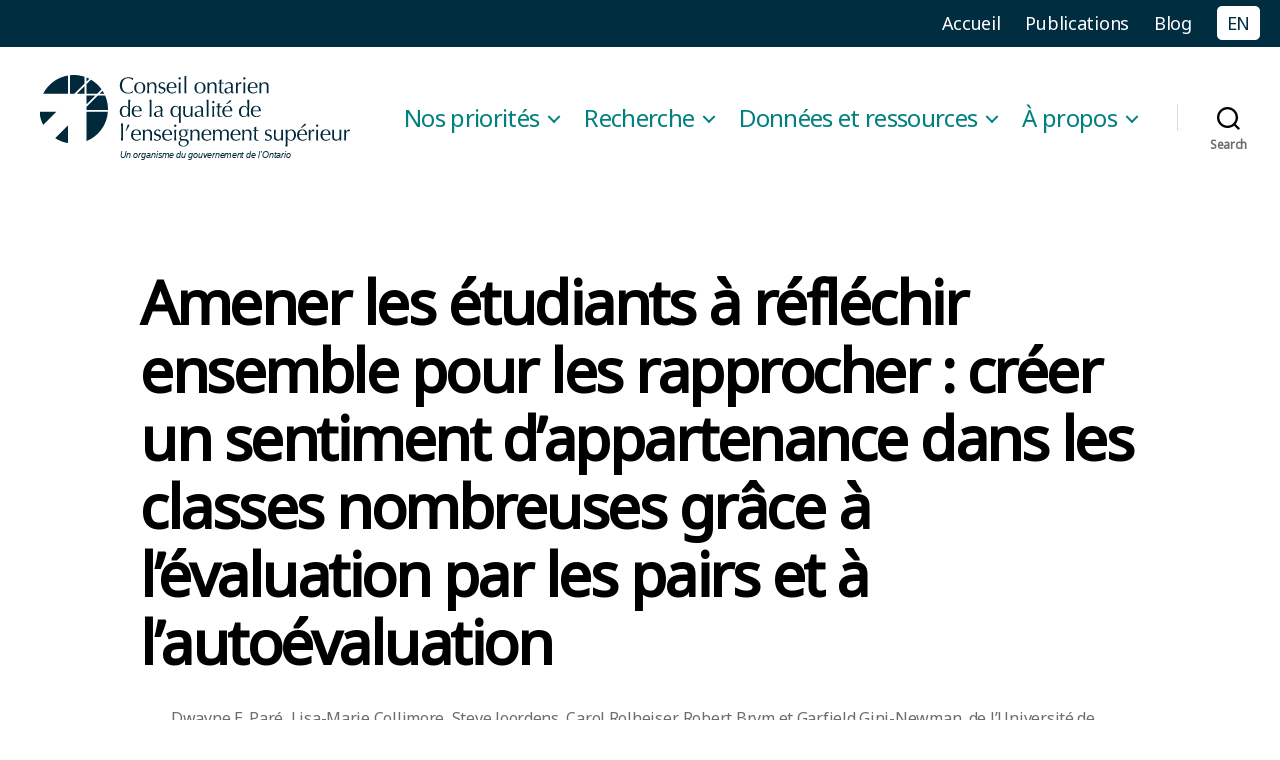

--- FILE ---
content_type: text/html; charset=UTF-8
request_url: https://heqco.ca/fr/pub/amener-les-etudiants-a-reflechir-ensemble-pour-les-rapprocher-creer-un-sentiment-dappartenance-dans-les-classes-nombreuses-grace-a-levaluation-par-les-pairs-et-a-lautoeval/
body_size: 20117
content:
<!DOCTYPE html><html class=no-js lang=fr-CA><head><style>img.lazy{min-height:1px}</style><link href=https://heqco.ca/wp-content/plugins/w3-total-cache/pub/js/lazyload.min.js as=script><meta charset="UTF-8"><meta name="viewport" content="width=device-width, initial-scale=1.0"><link rel=profile href=https://gmpg.org/xfn/11><title>Amener les étudiants à réfléchir ensemble pour les rapprocher : créer un sentiment d’appartenance dans les classes nombreuses grâce à l’évaluation par les pairs et à l’autoévaluation &#8211; Conseil ontarien de la qualité de l’enseignement supérieur</title><meta name='robots' content='max-image-preview:large'><link rel=alternate href=https://heqco.ca/pub/building-a-sense-of-community-in-large-sized-classes-via-peer-and-self-assessment/ hreflang=en><link rel=alternate href=https://heqco.ca/fr/pub/amener-les-etudiants-a-reflechir-ensemble-pour-les-rapprocher-creer-un-sentiment-dappartenance-dans-les-classes-nombreuses-grace-a-levaluation-par-les-pairs-et-a-lautoeval/ hreflang=fr><link rel=alternate type=application/rss+xml title="Conseil ontarien de la qualité de l’enseignement supérieur &raquo; Flux" href=https://heqco.ca/fr/feed/ ><link rel=alternate type=application/rss+xml title="Conseil ontarien de la qualité de l’enseignement supérieur &raquo; Flux des commentaires" href=https://heqco.ca/fr/comments/feed/ ><link rel=alternate title="oEmbed (JSON)" type=application/json+oembed href="https://heqco.ca/wp-json/oembed/1.0/embed?url=https%3A%2F%2Fheqco.ca%2Ffr%2Fpub%2Famener-les-etudiants-a-reflechir-ensemble-pour-les-rapprocher-creer-un-sentiment-dappartenance-dans-les-classes-nombreuses-grace-a-levaluation-par-les-pairs-et-a-lautoeval%2F&#038;lang=fr"><link rel=alternate title="oEmbed (XML)" type=text/xml+oembed href="https://heqco.ca/wp-json/oembed/1.0/embed?url=https%3A%2F%2Fheqco.ca%2Ffr%2Fpub%2Famener-les-etudiants-a-reflechir-ensemble-pour-les-rapprocher-creer-un-sentiment-dappartenance-dans-les-classes-nombreuses-grace-a-levaluation-par-les-pairs-et-a-lautoeval%2F&#038;format=xml&#038;lang=fr"><style id=wp-img-auto-sizes-contain-inline-css>img:is([sizes=auto i],[sizes^="auto," i]){contain-intrinsic-size:3000px 1500px}</style><style id=wp-emoji-styles-inline-css>img.wp-smiley,img.emoji{display:inline !important;border:none !important;box-shadow:none !important;height:1em !important;width:1em !important;margin:0 0.07em !important;vertical-align:-0.1em !important;background:none !important;padding:0 !important}</style><style id=wp-block-library-inline-css>/*<![CDATA[*/:root{--wp-block-synced-color:#7a00df;--wp-block-synced-color--rgb:122,0,223;--wp-bound-block-color:var(--wp-block-synced-color);--wp-editor-canvas-background:#ddd;--wp-admin-theme-color:#007cba;--wp-admin-theme-color--rgb:0,124,186;--wp-admin-theme-color-darker-10:#006ba1;--wp-admin-theme-color-darker-10--rgb:0,107,160.5;--wp-admin-theme-color-darker-20:#005a87;--wp-admin-theme-color-darker-20--rgb:0,90,135;--wp-admin-border-width-focus:2px}@media (min-resolution:192dpi){:root{--wp-admin-border-width-focus:1.5px}}.wp-element-button{cursor:pointer}:root .has-very-light-gray-background-color{background-color:#eee}:root .has-very-dark-gray-background-color{background-color:#313131}:root .has-very-light-gray-color{color:#eee}:root .has-very-dark-gray-color{color:#313131}:root .has-vivid-green-cyan-to-vivid-cyan-blue-gradient-background{background:linear-gradient(135deg,#00d084,#0693e3)}:root .has-purple-crush-gradient-background{background:linear-gradient(135deg,#34e2e4,#4721fb 50%,#ab1dfe)}:root .has-hazy-dawn-gradient-background{background:linear-gradient(135deg,#faaca8,#dad0ec)}:root .has-subdued-olive-gradient-background{background:linear-gradient(135deg,#fafae1,#67a671)}:root .has-atomic-cream-gradient-background{background:linear-gradient(135deg,#fdd79a,#004a59)}:root .has-nightshade-gradient-background{background:linear-gradient(135deg,#330968,#31cdcf)}:root .has-midnight-gradient-background{background:linear-gradient(135deg,#020381,#2874fc)}:root{--wp--preset--font-size--normal:16px;--wp--preset--font-size--huge:42px}.has-regular-font-size{font-size:1em}.has-larger-font-size{font-size:2.625em}.has-normal-font-size{font-size:var(--wp--preset--font-size--normal)}.has-huge-font-size{font-size:var(--wp--preset--font-size--huge)}.has-text-align-center{text-align:center}.has-text-align-left{text-align:left}.has-text-align-right{text-align:right}.has-fit-text{white-space:nowrap!important}#end-resizable-editor-section{display:none}.aligncenter{clear:both}.items-justified-left{justify-content:flex-start}.items-justified-center{justify-content:center}.items-justified-right{justify-content:flex-end}.items-justified-space-between{justify-content:space-between}.screen-reader-text{border:0;clip-path:inset(50%);height:1px;margin:-1px;overflow:hidden;padding:0;position:absolute;width:1px;word-wrap:normal!important}.screen-reader-text:focus{background-color:#ddd;clip-path:none;color:#444;display:block;font-size:1em;height:auto;left:5px;line-height:normal;padding:15px 23px 14px;text-decoration:none;top:5px;width:auto;z-index:100000}html :where(.has-border-color){border-style:solid}html :where([style*=border-top-color]){border-top-style:solid}html :where([style*=border-right-color]){border-right-style:solid}html :where([style*=border-bottom-color]){border-bottom-style:solid}html :where([style*=border-left-color]){border-left-style:solid}html :where([style*=border-width]){border-style:solid}html :where([style*=border-top-width]){border-top-style:solid}html :where([style*=border-right-width]){border-right-style:solid}html :where([style*=border-bottom-width]){border-bottom-style:solid}html :where([style*=border-left-width]){border-left-style:solid}html :where(img[class*=wp-image-]){height:auto;max-width:100%}:where(figure){margin:0 0 1em}html :where(.is-position-sticky){--wp-admin--admin-bar--position-offset:var(--wp-admin--admin-bar--height,0px)}@media screen and (max-width:600px){html:where(.is-position-sticky){--wp-admin--admin-bar--position-offset:0px}}/*]]>*/</style><style id=wp-block-file-inline-css>.wp-block-file{box-sizing:border-box}.wp-block-file:not(.wp-element-button){font-size:.8em}.wp-block-file.aligncenter{text-align:center}.wp-block-file.alignright{text-align:right}.wp-block-file *+.wp-block-file__button{margin-left:.75em}:where(.wp-block-file){margin-bottom:1.5em}.wp-block-file__embed{margin-bottom:1em}:where(.wp-block-file__button){border-radius:2em;display:inline-block;padding:.5em 1em}:where(.wp-block-file__button):where(a):active,:where(.wp-block-file__button):where(a):focus,:where(.wp-block-file__button):where(a):hover,:where(.wp-block-file__button):where(a):visited{box-shadow:none;color:#fff;opacity:.85;text-decoration:none}</style><style id=wp-block-heading-inline-css>h1:where(.wp-block-heading).has-background,h2:where(.wp-block-heading).has-background,h3:where(.wp-block-heading).has-background,h4:where(.wp-block-heading).has-background,h5:where(.wp-block-heading).has-background,h6:where(.wp-block-heading).has-background{padding:1.25em 2.375em}h1.has-text-align-left[style*=writing-mode]:where([style*=vertical-lr]),h1.has-text-align-right[style*=writing-mode]:where([style*=vertical-rl]),h2.has-text-align-left[style*=writing-mode]:where([style*=vertical-lr]),h2.has-text-align-right[style*=writing-mode]:where([style*=vertical-rl]),h3.has-text-align-left[style*=writing-mode]:where([style*=vertical-lr]),h3.has-text-align-right[style*=writing-mode]:where([style*=vertical-rl]),h4.has-text-align-left[style*=writing-mode]:where([style*=vertical-lr]),h4.has-text-align-right[style*=writing-mode]:where([style*=vertical-rl]),h5.has-text-align-left[style*=writing-mode]:where([style*=vertical-lr]),h5.has-text-align-right[style*=writing-mode]:where([style*=vertical-rl]),h6.has-text-align-left[style*=writing-mode]:where([style*=vertical-lr]),h6.has-text-align-right[style*=writing-mode]:where([style*=vertical-rl]){rotate:180deg}</style><style id=wp-block-paragraph-inline-css>.is-small-text{font-size:.875em}.is-regular-text{font-size:1em}.is-large-text{font-size:2.25em}.is-larger-text{font-size:3em}.has-drop-cap:not(:focus):first-letter {float:left;font-size:8.4em;font-style:normal;font-weight:100;line-height:.68;margin:.05em .1em 0 0;text-transform:uppercase}body.rtl .has-drop-cap:not(:focus):first-letter {float:none;margin-left:.1em}p.has-drop-cap.has-background{overflow:hidden}:root :where(p.has-background){padding:1.25em 2.375em}:where(p.has-text-color:not(.has-link-color)) a{color:inherit}p.has-text-align-left[style*="writing-mode:vertical-lr"],p.has-text-align-right[style*="writing-mode:vertical-rl"]{rotate:180deg}</style><style id=global-styles-inline-css>/*<![CDATA[*/:root{--wp--preset--aspect-ratio--square:1;--wp--preset--aspect-ratio--4-3:4/3;--wp--preset--aspect-ratio--3-4:3/4;--wp--preset--aspect-ratio--3-2:3/2;--wp--preset--aspect-ratio--2-3:2/3;--wp--preset--aspect-ratio--16-9:16/9;--wp--preset--aspect-ratio--9-16:9/16;--wp--preset--color--black:#000;--wp--preset--color--cyan-bluish-gray:#abb8c3;--wp--preset--color--white:#fff;--wp--preset--color--pale-pink:#f78da7;--wp--preset--color--vivid-red:#cf2e2e;--wp--preset--color--luminous-vivid-orange:#ff6900;--wp--preset--color--luminous-vivid-amber:#fcb900;--wp--preset--color--light-green-cyan:#7bdcb5;--wp--preset--color--vivid-green-cyan:#00d084;--wp--preset--color--pale-cyan-blue:#8ed1fc;--wp--preset--color--vivid-cyan-blue:#0693e3;--wp--preset--color--vivid-purple:#9b51e0;--wp--preset--color--accent:#14847b;--wp--preset--color--primary:#000;--wp--preset--color--secondary:#6d6d6d;--wp--preset--color--subtle-background:#dbdbdb;--wp--preset--color--background:#fff;--wp--preset--gradient--vivid-cyan-blue-to-vivid-purple:linear-gradient(135deg,rgb(6,147,227) 0%,rgb(155,81,224) 100%);--wp--preset--gradient--light-green-cyan-to-vivid-green-cyan:linear-gradient(135deg,rgb(122,220,180) 0%,rgb(0,208,130) 100%);--wp--preset--gradient--luminous-vivid-amber-to-luminous-vivid-orange:linear-gradient(135deg,rgb(252,185,0) 0%,rgb(255,105,0) 100%);--wp--preset--gradient--luminous-vivid-orange-to-vivid-red:linear-gradient(135deg,rgb(255,105,0) 0%,rgb(207,46,46) 100%);--wp--preset--gradient--very-light-gray-to-cyan-bluish-gray:linear-gradient(135deg,rgb(238,238,238) 0%,rgb(169,184,195) 100%);--wp--preset--gradient--cool-to-warm-spectrum:linear-gradient(135deg,rgb(74,234,220) 0%,rgb(151,120,209) 20%,rgb(207,42,186) 40%,rgb(238,44,130) 60%,rgb(251,105,98) 80%,rgb(254,248,76) 100%);--wp--preset--gradient--blush-light-purple:linear-gradient(135deg,rgb(255,206,236) 0%,rgb(152,150,240) 100%);--wp--preset--gradient--blush-bordeaux:linear-gradient(135deg,rgb(254,205,165) 0%,rgb(254,45,45) 50%,rgb(107,0,62) 100%);--wp--preset--gradient--luminous-dusk:linear-gradient(135deg,rgb(255,203,112) 0%,rgb(199,81,192) 50%,rgb(65,88,208) 100%);--wp--preset--gradient--pale-ocean:linear-gradient(135deg,rgb(255,245,203) 0%,rgb(182,227,212) 50%,rgb(51,167,181) 100%);--wp--preset--gradient--electric-grass:linear-gradient(135deg,rgb(202,248,128) 0%,rgb(113,206,126) 100%);--wp--preset--gradient--midnight:linear-gradient(135deg,rgb(2,3,129) 0%,rgb(40,116,252) 100%);--wp--preset--font-size--small:18px;--wp--preset--font-size--medium:20px;--wp--preset--font-size--large:26.25px;--wp--preset--font-size--x-large:42px;--wp--preset--font-size--normal:21px;--wp--preset--font-size--larger:32px;--wp--preset--spacing--20:0.44rem;--wp--preset--spacing--30:0.67rem;--wp--preset--spacing--40:1rem;--wp--preset--spacing--50:1.5rem;--wp--preset--spacing--60:2.25rem;--wp--preset--spacing--70:3.38rem;--wp--preset--spacing--80:5.06rem;--wp--preset--shadow--natural:6px 6px 9px rgba(0, 0, 0, 0.2);--wp--preset--shadow--deep:12px 12px 50px rgba(0, 0, 0, 0.4);--wp--preset--shadow--sharp:6px 6px 0px rgba(0, 0, 0, 0.2);--wp--preset--shadow--outlined:6px 6px 0px -3px rgb(255, 255, 255), 6px 6px rgb(0, 0, 0);--wp--preset--shadow--crisp:6px 6px 0px rgb(0, 0, 0)}:where(.is-layout-flex){gap:0.5em}:where(.is-layout-grid){gap:0.5em}body .is-layout-flex{display:flex}.is-layout-flex{flex-wrap:wrap;align-items:center}.is-layout-flex>:is(*,div){margin:0}body .is-layout-grid{display:grid}.is-layout-grid>:is(*,div){margin:0}:where(.wp-block-columns.is-layout-flex){gap:2em}:where(.wp-block-columns.is-layout-grid){gap:2em}:where(.wp-block-post-template.is-layout-flex){gap:1.25em}:where(.wp-block-post-template.is-layout-grid){gap:1.25em}.has-black-color{color:var(--wp--preset--color--black) !important}.has-cyan-bluish-gray-color{color:var(--wp--preset--color--cyan-bluish-gray) !important}.has-white-color{color:var(--wp--preset--color--white) !important}.has-pale-pink-color{color:var(--wp--preset--color--pale-pink) !important}.has-vivid-red-color{color:var(--wp--preset--color--vivid-red) !important}.has-luminous-vivid-orange-color{color:var(--wp--preset--color--luminous-vivid-orange) !important}.has-luminous-vivid-amber-color{color:var(--wp--preset--color--luminous-vivid-amber) !important}.has-light-green-cyan-color{color:var(--wp--preset--color--light-green-cyan) !important}.has-vivid-green-cyan-color{color:var(--wp--preset--color--vivid-green-cyan) !important}.has-pale-cyan-blue-color{color:var(--wp--preset--color--pale-cyan-blue) !important}.has-vivid-cyan-blue-color{color:var(--wp--preset--color--vivid-cyan-blue) !important}.has-vivid-purple-color{color:var(--wp--preset--color--vivid-purple) !important}.has-black-background-color{background-color:var(--wp--preset--color--black) !important}.has-cyan-bluish-gray-background-color{background-color:var(--wp--preset--color--cyan-bluish-gray) !important}.has-white-background-color{background-color:var(--wp--preset--color--white) !important}.has-pale-pink-background-color{background-color:var(--wp--preset--color--pale-pink) !important}.has-vivid-red-background-color{background-color:var(--wp--preset--color--vivid-red) !important}.has-luminous-vivid-orange-background-color{background-color:var(--wp--preset--color--luminous-vivid-orange) !important}.has-luminous-vivid-amber-background-color{background-color:var(--wp--preset--color--luminous-vivid-amber) !important}.has-light-green-cyan-background-color{background-color:var(--wp--preset--color--light-green-cyan) !important}.has-vivid-green-cyan-background-color{background-color:var(--wp--preset--color--vivid-green-cyan) !important}.has-pale-cyan-blue-background-color{background-color:var(--wp--preset--color--pale-cyan-blue) !important}.has-vivid-cyan-blue-background-color{background-color:var(--wp--preset--color--vivid-cyan-blue) !important}.has-vivid-purple-background-color{background-color:var(--wp--preset--color--vivid-purple) !important}.has-black-border-color{border-color:var(--wp--preset--color--black) !important}.has-cyan-bluish-gray-border-color{border-color:var(--wp--preset--color--cyan-bluish-gray) !important}.has-white-border-color{border-color:var(--wp--preset--color--white) !important}.has-pale-pink-border-color{border-color:var(--wp--preset--color--pale-pink) !important}.has-vivid-red-border-color{border-color:var(--wp--preset--color--vivid-red) !important}.has-luminous-vivid-orange-border-color{border-color:var(--wp--preset--color--luminous-vivid-orange) !important}.has-luminous-vivid-amber-border-color{border-color:var(--wp--preset--color--luminous-vivid-amber) !important}.has-light-green-cyan-border-color{border-color:var(--wp--preset--color--light-green-cyan) !important}.has-vivid-green-cyan-border-color{border-color:var(--wp--preset--color--vivid-green-cyan) !important}.has-pale-cyan-blue-border-color{border-color:var(--wp--preset--color--pale-cyan-blue) !important}.has-vivid-cyan-blue-border-color{border-color:var(--wp--preset--color--vivid-cyan-blue) !important}.has-vivid-purple-border-color{border-color:var(--wp--preset--color--vivid-purple) !important}.has-vivid-cyan-blue-to-vivid-purple-gradient-background{background:var(--wp--preset--gradient--vivid-cyan-blue-to-vivid-purple) !important}.has-light-green-cyan-to-vivid-green-cyan-gradient-background{background:var(--wp--preset--gradient--light-green-cyan-to-vivid-green-cyan) !important}.has-luminous-vivid-amber-to-luminous-vivid-orange-gradient-background{background:var(--wp--preset--gradient--luminous-vivid-amber-to-luminous-vivid-orange) !important}.has-luminous-vivid-orange-to-vivid-red-gradient-background{background:var(--wp--preset--gradient--luminous-vivid-orange-to-vivid-red) !important}.has-very-light-gray-to-cyan-bluish-gray-gradient-background{background:var(--wp--preset--gradient--very-light-gray-to-cyan-bluish-gray) !important}.has-cool-to-warm-spectrum-gradient-background{background:var(--wp--preset--gradient--cool-to-warm-spectrum) !important}.has-blush-light-purple-gradient-background{background:var(--wp--preset--gradient--blush-light-purple) !important}.has-blush-bordeaux-gradient-background{background:var(--wp--preset--gradient--blush-bordeaux) !important}.has-luminous-dusk-gradient-background{background:var(--wp--preset--gradient--luminous-dusk) !important}.has-pale-ocean-gradient-background{background:var(--wp--preset--gradient--pale-ocean) !important}.has-electric-grass-gradient-background{background:var(--wp--preset--gradient--electric-grass) !important}.has-midnight-gradient-background{background:var(--wp--preset--gradient--midnight) !important}.has-small-font-size{font-size:var(--wp--preset--font-size--small) !important}.has-medium-font-size{font-size:var(--wp--preset--font-size--medium) !important}.has-large-font-size{font-size:var(--wp--preset--font-size--large) !important}.has-x-large-font-size{font-size:var(--wp--preset--font-size--x-large) !important}/*]]>*/</style><style id=classic-theme-styles-inline-css>.wp-block-button__link{color:#fff;background-color:#32373c;border-radius:9999px;box-shadow:none;text-decoration:none;padding:calc(.667em + 2px) calc(1.333em + 2px);font-size:1.125em}.wp-block-file__button{background:#32373c;color:#fff;text-decoration:none}</style><link rel=stylesheet href=https://heqco.ca/wp-content/cache/minify/ce158.css media=all><style id=twentytwenty-style-inline-css>.color-accent,.color-accent-hover:hover,.color-accent-hover:focus,:root .has-accent-color,.has-drop-cap:not(:focus):first-letter,.wp-block-button.is-style-outline,a{color:#14847b}blockquote,.border-color-accent,.border-color-accent-hover:hover,.border-color-accent-hover:focus{border-color:#14847b}button,.button,.faux-button,.wp-block-button__link,.wp-block-file .wp-block-file__button,input[type="button"],input[type="reset"],input[type="submit"],.bg-accent,.bg-accent-hover:hover,.bg-accent-hover:focus,:root .has-accent-background-color,.comment-reply-link{background-color:#14847b}.fill-children-accent,.fill-children-accent *{fill:#14847b}:root .has-background-color,button,.button,.faux-button,.wp-block-button__link,.wp-block-file__button,input[type="button"],input[type="reset"],input[type="submit"],.wp-block-button,.comment-reply-link,.has-background.has-primary-background-color:not(.has-text-color),.has-background.has-primary-background-color *:not(.has-text-color),.has-background.has-accent-background-color:not(.has-text-color),.has-background.has-accent-background-color *:not(.has-text-color){color:#fff}:root .has-background-background-color{background-color:#fff}body,.entry-title a,:root .has-primary-color{color:#000}:root .has-primary-background-color{background-color:#000}cite,figcaption,.wp-caption-text,.post-meta,.entry-content .wp-block-archives li,.entry-content .wp-block-categories li,.entry-content .wp-block-latest-posts li,.wp-block-latest-comments__comment-date,.wp-block-latest-posts__post-date,.wp-block-embed figcaption,.wp-block-image figcaption,.wp-block-pullquote cite,.comment-metadata,.comment-respond .comment-notes,.comment-respond .logged-in-as,.pagination .dots,.entry-content hr:not(.has-background),hr.styled-separator,:root .has-secondary-color{color:#6d6d6d}:root .has-secondary-background-color{background-color:#6d6d6d}pre,fieldset,input,textarea,table,table *,hr{border-color:#dbdbdb}caption,code,code,kbd,samp,.wp-block-table.is-style-stripes tbody tr:nth-child(odd),:root .has-subtle-background-background-color{background-color:#dbdbdb}.wp-block-table.is-style-stripes{border-bottom-color:#dbdbdb}.wp-block-latest-posts.is-grid li{border-top-color:#dbdbdb}:root .has-subtle-background-color{color:#dbdbdb}body:not(.overlay-header) .primary-menu > li > a,body:not(.overlay-header) .primary-menu > li > .icon,.modal-menu a,.footer-menu a, .footer-widgets a:where(:not(.wp-block-button__link)),#site-footer .wp-block-button.is-style-outline,.wp-block-pullquote:before,.singular:not(.overlay-header) .entry-header a,.archive-header a,.header-footer-group .color-accent,.header-footer-group .color-accent-hover:hover{color:#14847b}.social-icons a,#site-footer button:not(.toggle),#site-footer .button,#site-footer .faux-button,#site-footer .wp-block-button__link,#site-footer .wp-block-file__button,#site-footer input[type="button"],#site-footer input[type="reset"],#site-footer input[type="submit"]{background-color:#14847b}.social-icons a,body:not(.overlay-header) .primary-menu ul,.header-footer-group button,.header-footer-group .button,.header-footer-group .faux-button,.header-footer-group .wp-block-button:not(.is-style-outline) .wp-block-button__link,.header-footer-group .wp-block-file__button,.header-footer-group input[type="button"],.header-footer-group input[type="reset"],.header-footer-group input[type="submit"]{color:#fff}#site-header,.footer-nav-widgets-wrapper,#site-footer,.menu-modal,.menu-modal-inner,.search-modal-inner,.archive-header,.singular .entry-header,.singular .featured-media:before,.wp-block-pullquote:before{background-color:#fff}.header-footer-group,body:not(.overlay-header) #site-header .toggle,.menu-modal .toggle{color:#000}body:not(.overlay-header) .primary-menu ul{background-color:#000}body:not(.overlay-header) .primary-menu>li>ul:after{border-bottom-color:#000}body:not(.overlay-header) .primary-menu ul ul:after{border-left-color:#000}.site-description,body:not(.overlay-header) .toggle-inner .toggle-text,.widget .post-date,.widget .rss-date,.widget_archive li,.widget_categories li,.widget cite,.widget_pages li,.widget_meta li,.widget_nav_menu li,.powered-by-wordpress,.footer-credits .privacy-policy,.to-the-top,.singular .entry-header .post-meta,.singular:not(.overlay-header) .entry-header .post-meta a{color:#6d6d6d}.header-footer-group pre,.header-footer-group fieldset,.header-footer-group input,.header-footer-group textarea,.header-footer-group table,.header-footer-group table *,.footer-nav-widgets-wrapper,#site-footer,.menu-modal nav *,.footer-widgets-outer-wrapper,.footer-top{border-color:#dbdbdb}.header-footer-group table caption,body:not(.overlay-header) .header-inner .toggle-wrapper::before{background-color:#dbdbdb}</style><link rel=stylesheet href=https://heqco.ca/wp-content/cache/minify/1c9e4.css media=all><link rel=stylesheet id=twentytwenty-print-style-css href='https://heqco.ca/wp-content/themes/twentytwenty/print.css?ver=1.0' media=print> <script src="https://heqco.ca/wp-includes/js/jquery/jquery.min.js?ver=3.7.1" id=jquery-core-js></script> <script src=https://heqco.ca/wp-content/cache/minify/48d76.js></script> <script src=https://heqco.ca/wp-content/cache/minify/1254e.js defer></script> <link rel=https://api.w.org/ href=https://heqco.ca/wp-json/ ><link rel=alternate title=JSON type=application/json href=https://heqco.ca/wp-json/wp/v2/heqco_pub/3395><link rel=EditURI type=application/rsd+xml title=RSD href=https://heqco.ca/xmlrpc.php?rsd><meta name="generator" content="WordPress 6.9"><link rel=canonical href=https://heqco.ca/fr/pub/amener-les-etudiants-a-reflechir-ensemble-pour-les-rapprocher-creer-un-sentiment-dappartenance-dans-les-classes-nombreuses-grace-a-levaluation-par-les-pairs-et-a-lautoeval/ ><link rel=shortlink href='https://heqco.ca/?p=3395'> <script>/*<![CDATA[*/function external_links_in_new_windows_loop(){if(!document.links){document.links=document.getElementsByTagName('a');}
var change_link=false;var force='';var ignore='';for(var t=0;t<document.links.length;t++){var all_links=document.links[t];change_link=false;if(document.links[t].hasAttribute('onClick')==false){if(all_links.href.search(/^http/)!=-1&&all_links.href.search('heqco.ca')==-1&&all_links.href.search(/^#/)==-1){change_link=true;}
if(force!=''&&all_links.href.search(force)!=-1){change_link=true;}
if(ignore!=''&&all_links.href.search(ignore)!=-1){change_link=false;}
if(change_link==true){document.links[t].setAttribute('onClick','javascript:window.open(\''+all_links.href.replace(/'/g,'')+'\', \'_blank\', \'noopener\'); return false;');document.links[t].removeAttribute('target');}}}}
function external_links_in_new_windows_load(func)
{var oldonload=window.onload;if(typeof window.onload!='function'){window.onload=func;}else{window.onload=function(){oldonload();func();}}}
external_links_in_new_windows_load(external_links_in_new_windows_loop);/*]]>*/</script> <link rel=preconnect href=https://fonts.gstatic.com><link href="https://fonts.googleapis.com/css2?family=Noto+Sans&display=swap" rel=stylesheet><script>document.documentElement.className=document.documentElement.className.replace('no-js','js');</script> <style id=custom-background-css>body.custom-background{background-color:#fff}</style> <script async src="https://www.googletagmanager.com/gtag/js?id=G-X1570JH6Q4"></script> <script>window.dataLayer=window.dataLayer||[];function gtag(){dataLayer.push(arguments);}
gtag('js',new Date());gtag('config','G-X1570JH6Q4');</script> <link rel=icon href=https://heqco.ca/wp-content/uploads/2019/11/cropped-heqco-1-32x32.png sizes=32x32><link rel=icon href=https://heqco.ca/wp-content/uploads/2019/11/cropped-heqco-1-192x192.png sizes=192x192><link rel=apple-touch-icon href=https://heqco.ca/wp-content/uploads/2019/11/cropped-heqco-1-180x180.png><meta name="msapplication-TileImage" content="https://heqco.ca/wp-content/uploads/2019/11/cropped-heqco-1-270x270.png"><style id=c4wp-checkout-css>.woocommerce-checkout .c4wp_captcha_field{margin-bottom:10px;margin-top:15px;position:relative;display:inline-block}</style><style id=c4wp-v3-lp-form-css>.login #login, .login #lostpasswordform{min-width:350px !important}.wpforms-field-c4wp iframe{width:100% !important}</style><style id=c4wp-v3-lp-form-css>.login #login, .login #lostpasswordform{min-width:350px !important}.wpforms-field-c4wp iframe{width:100% !important}</style></head><body class="wp-singular heqco_pub-template-default single single-heqco_pub postid-3395 custom-background wp-custom-logo wp-embed-responsive wp-theme-twentytwenty wp-child-theme-twentytwenty-heqco var6 singular enable-search-modal missing-post-thumbnail has-single-pagination not-showing-comments show-avatars footer-top-visible reduced-spacing"><a class="skip-link screen-reader-text" href=#site-content>Aller au contenu</a><nav class=menu-secondary-francais-container><ul id=menu-secondary-francais class=menu><li id=menu-item-191 class="menu-item menu-item-type-post_type menu-item-object-page menu-item-home menu-item-191"><a href=https://heqco.ca/fr/ >Accueil</a></li> <li id=menu-item-922 class="menu-item menu-item-type-post_type menu-item-object-page menu-item-922"><a href=https://heqco.ca/fr/publications-de-recherche/ >Publications</a></li> <li id=menu-item-772 class="menu-item menu-item-type-post_type menu-item-object-page current_page_parent menu-item-772"><a href=https://heqco.ca/fr/blogue-enpratique/ >Blog</a></li> <li id=menu-item-190-en class="lang-item lang-item-13 lang-item-en lang-item-first menu-item menu-item-type-custom menu-item-object-custom menu-item-190-en"><a href=https://heqco.ca/pub/building-a-sense-of-community-in-large-sized-classes-via-peer-and-self-assessment/ hreflang=en-CA lang=en-CA>EN</a></li></ul></nav><header id=site-header class=header-footer-group><div class="header-inner section-inner"><div class=header-titles-wrapper> <button class="toggle search-toggle mobile-search-toggle" data-toggle-target=.search-modal data-toggle-body-class=showing-search-modal data-set-focus=".search-modal .search-field" aria-expanded=false> <span class=toggle-inner> <span class=toggle-icon> <svg class=svg-icon aria-hidden=true role=img focusable=false xmlns=http://www.w3.org/2000/svg width=23 height=23 viewBox="0 0 23 23"><path d="M38.710696,48.0601792 L43,52.3494831 L41.3494831,54 L37.0601792,49.710696 C35.2632422,51.1481185 32.9839107,52.0076499 30.5038249,52.0076499 C24.7027226,52.0076499 20,47.3049272 20,41.5038249 C20,35.7027226 24.7027226,31 30.5038249,31 C36.3049272,31 41.0076499,35.7027226 41.0076499,41.5038249 C41.0076499,43.9839107 40.1481185,46.2632422 38.710696,48.0601792 Z M36.3875844,47.1716785 C37.8030221,45.7026647 38.6734666,43.7048964 38.6734666,41.5038249 C38.6734666,36.9918565 35.0157934,33.3341833 30.5038249,33.3341833 C25.9918565,33.3341833 22.3341833,36.9918565 22.3341833,41.5038249 C22.3341833,46.0157934 25.9918565,49.6734666 30.5038249,49.6734666 C32.7048964,49.6734666 34.7026647,48.8030221 36.1716785,47.3875844 C36.2023931,47.347638 36.2360451,47.3092237 36.2726343,47.2726343 C36.3092237,47.2360451 36.347638,47.2023931 36.3875844,47.1716785 Z" transform="translate(-20 -31)"/></svg>		</span> <span class=toggle-text>Search</span> </span> </button><div class=header-titles><div class="site-logo faux-heading"><a href=https://heqco.ca/fr/ class=custom-logo-link aria-label=Homepage rel=home><img width=480 height=85 style="height: 85px;" src="data:image/svg+xml,%3Csvg%20xmlns='http://www.w3.org/2000/svg'%20viewBox='0%200%20480%2085'%3E%3C/svg%3E" data-src=https://heqco.ca/wp-content/uploads/2019/12/heqco-full-en-fr.png class="custom-logo lazy" alt="Higher Education Quality Council of Ontario" decoding=async fetchpriority=high data-srcset="https://heqco.ca/wp-content/uploads/2019/12/heqco-full-en-fr.png 960w, https://heqco.ca/wp-content/uploads/2019/12/heqco-full-en-fr-300x53.png 300w, https://heqco.ca/wp-content/uploads/2019/12/heqco-full-en-fr-768x136.png 768w" data-sizes="(max-width: 960px) 100vw, 960px"></a><span class=screen-reader-text>Conseil ontarien de la qualité de l’enseignement supérieur</span></div><div class=site-description>Un organisme du gouvernement de l&#039;Ontario</div></div><button class="toggle nav-toggle mobile-nav-toggle" data-toggle-target=.menu-modal  data-toggle-body-class=showing-menu-modal aria-expanded=false data-set-focus=.close-nav-toggle> <span class=toggle-inner> <span class=toggle-icon> <svg class=svg-icon aria-hidden=true role=img focusable=false xmlns=http://www.w3.org/2000/svg width=26 height=7 viewBox="0 0 26 7"><path fill-rule=evenodd d="M332.5,45 C330.567003,45 329,43.4329966 329,41.5 C329,39.5670034 330.567003,38 332.5,38 C334.432997,38 336,39.5670034 336,41.5 C336,43.4329966 334.432997,45 332.5,45 Z M342,45 C340.067003,45 338.5,43.4329966 338.5,41.5 C338.5,39.5670034 340.067003,38 342,38 C343.932997,38 345.5,39.5670034 345.5,41.5 C345.5,43.4329966 343.932997,45 342,45 Z M351.5,45 C349.567003,45 348,43.4329966 348,41.5 C348,39.5670034 349.567003,38 351.5,38 C353.432997,38 355,39.5670034 355,41.5 C355,43.4329966 353.432997,45 351.5,45 Z" transform="translate(-329 -38)"/></svg>		</span> <span class=toggle-text>Menu</span> </span> </button></div><div class=header-navigation-wrapper><nav class=primary-menu-wrapper aria-label=Horizontal><ul class="primary-menu reset-list-style"><li id=menu-item-1072 class="menu-item menu-item-type-post_type menu-item-object-page menu-item-has-children menu-item-1072"><a href=https://heqco.ca/fr/nos-priorites/ >Nos priorités</a><span class=icon></span><ul class=sub-menu> <li id=menu-item-1073 class="menu-item menu-item-type-post_type menu-item-object-page menu-item-1073"><a href=https://heqco.ca/fr/nos-priorites/acces/ >L’accès aux études postsecondaires</a></li> <li id=menu-item-8653 class="menu-item menu-item-type-post_type menu-item-object-page menu-item-8653"><a href=https://heqco.ca/fr/nos-priorites/la-mesure-des-competences-transferables-chez-les-eleves-de-niveau-postsecondaire/ >La mesure des compétences transférables chez les élèves de niveau postsecondaire</a></li> <li id=menu-item-8258 class="menu-item menu-item-type-post_type menu-item-object-page menu-item-8258"><a href=https://heqco.ca/fr/nos-priorites/mesure-du-rendement-dans-lenseignement-superieur/ >Mesure du rendement dans l’enseignement supérieur</a></li> <li id=menu-item-8652 class="menu-item menu-item-type-post_type menu-item-object-page menu-item-8652"><a href=https://heqco.ca/fr/nos-priorites/favoriser-la-differenciation-entre-les-colleges-et-universites/ >Favoriser la différenciation entre les collèges et universités</a></li></ul> </li> <li id=menu-item-198 class="menu-item menu-item-type-post_type menu-item-object-page menu-item-has-children menu-item-198"><a href=https://heqco.ca/fr/recherche/ >Recherche</a><span class=icon></span><ul class=sub-menu> <li id=menu-item-3932 class="menu-item menu-item-type-post_type menu-item-object-page menu-item-3932"><a href=https://heqco.ca/fr/publications-de-recherche/ >Publications de recherche</a></li> <li id=menu-item-8273 class="menu-item menu-item-type-post_type menu-item-object-page menu-item-8273"><a href=https://heqco.ca/fr/recherche/evaluations-pour-le-gouvernement/ >Évaluations pour le gouvernement</a></li> <li id=menu-item-1126 class="menu-item menu-item-type-post_type menu-item-object-page menu-item-1126"><a href=https://heqco.ca/fr/recherche/liberte-dexpression/ >Liberté d’expression</a></li> <li id=menu-item-8266 class="menu-item menu-item-type-post_type menu-item-object-page menu-item-8266"><a href=https://heqco.ca/fr/recherche/les-consortiums/ >Les consortiums</a></li> <li id=menu-item-9961 class="menu-item menu-item-type-post_type menu-item-object-page menu-item-9961"><a href=https://heqco.ca/fr/les-femmes-dans-le-milieu-universitaire-page-daccueil/ >Les femmes dans le milieu universitaire</a></li></ul> </li> <li id=menu-item-8265 class="menu-item menu-item-type-post_type menu-item-object-page menu-item-has-children menu-item-8265"><a href=https://heqco.ca/fr/donnees-et-ressources/ >Données et ressources</a><span class=icon></span><ul class=sub-menu> <li id=menu-item-1149 class="menu-item menu-item-type-post_type menu-item-object-page menu-item-1149"><a href=https://heqco.ca/fr/donnees-et-ressources/quelques-statistiques/ >Quelques s​tatistiques</a></li> <li id=menu-item-8267 class="menu-item menu-item-type-post_type menu-item-object-page menu-item-8267"><a href=https://heqco.ca/fr/donnees-et-ressources/salle-des-ressources-pour-les-resultats-dapprentissage/ >Salle des ressources pour les résultats d’apprentissage</a></li> <li id=menu-item-8268 class="menu-item menu-item-type-post_type menu-item-object-page menu-item-8268"><a href=https://heqco.ca/fr/donnees-et-ressources/guides-manuels/ >Guides / manuels</a></li> <li id=menu-item-8540 class="menu-item menu-item-type-post_type menu-item-object-page menu-item-8540"><a href=https://heqco.ca/fr/donnees-et-ressources/webinaires/ >Webinaires</a></li></ul> </li> <li id=menu-item-298 class="menu-item menu-item-type-post_type menu-item-object-page menu-item-has-children menu-item-298"><a href=https://heqco.ca/fr/a-propos/ >À propos</a><span class=icon></span><ul class=sub-menu> <li id=menu-item-3669 class="menu-item menu-item-type-post_type menu-item-object-page menu-item-3669"><a href=https://heqco.ca/fr/a-propos/repertoire/ >Répertoire</a></li> <li id=menu-item-3690 class="menu-item menu-item-type-post_type menu-item-object-page menu-item-3690"><a href=https://heqco.ca/fr/a-propos/conseil-dadministration/ >​​​​Conseil d’administration</a></li> <li id=menu-item-199 class="menu-item menu-item-type-post_type menu-item-object-page menu-item-199"><a href=https://heqco.ca/fr/a-propos/evenements/ >Événements</a></li> <li id=menu-item-3778 class="menu-item menu-item-type-post_type menu-item-object-page menu-item-3778"><a href=https://heqco.ca/fr/a-propos/rapport-annuel/ >Plan de recherche / rapport annuel</a></li> <li id=menu-item-7332 class="menu-item menu-item-type-post_type menu-item-object-page menu-item-has-children menu-item-7332"><a href=https://heqco.ca/fr/a-propos/conformite/ >Conformité</a><span class=icon></span><ul class=sub-menu> <li id=menu-item-3701 class="menu-item menu-item-type-post_type menu-item-object-page menu-item-3701"><a href=https://heqco.ca/fr/a-propos/conformite/donnees-ouvertes/ >Données ouvertes</a></li> <li id=menu-item-3712 class="menu-item menu-item-type-post_type menu-item-object-page menu-item-3712"><a href=https://heqco.ca/fr/a-propos/conformite/divulgation-des-frais-de-deplacement-et-daccueil/ >Frais de déplacement et d’accueil</a></li> <li id=menu-item-7342 class="menu-item menu-item-type-post_type menu-item-object-page menu-item-7342"><a href=https://heqco.ca/fr/a-propos/conformite/accessibilite/ >Accessibilité</a></li></ul> </li> <li id=menu-item-3731 class="menu-item menu-item-type-post_type menu-item-object-page menu-item-3731"><a href=https://heqco.ca/fr/a-propos/opportunites-demploi-et-demandes-des-propositions/ >Opportunités d’emploi et demandes des propositions</a></li> <li id=menu-item-777 class="menu-item menu-item-type-post_type menu-item-object-page menu-item-777"><a href=https://heqco.ca/fr/a-propos/salle-de-presse/ >Salle de presse</a></li></ul> </li></ul></nav><div class="header-toggles hide-no-js"><div class="toggle-wrapper search-toggle-wrapper"><button class="toggle search-toggle desktop-search-toggle" data-toggle-target=.search-modal data-toggle-body-class=showing-search-modal data-set-focus=".search-modal .search-field" aria-expanded=false> <span class=toggle-inner> <svg class=svg-icon aria-hidden=true role=img focusable=false xmlns=http://www.w3.org/2000/svg width=23 height=23 viewBox="0 0 23 23"><path d="M38.710696,48.0601792 L43,52.3494831 L41.3494831,54 L37.0601792,49.710696 C35.2632422,51.1481185 32.9839107,52.0076499 30.5038249,52.0076499 C24.7027226,52.0076499 20,47.3049272 20,41.5038249 C20,35.7027226 24.7027226,31 30.5038249,31 C36.3049272,31 41.0076499,35.7027226 41.0076499,41.5038249 C41.0076499,43.9839107 40.1481185,46.2632422 38.710696,48.0601792 Z M36.3875844,47.1716785 C37.8030221,45.7026647 38.6734666,43.7048964 38.6734666,41.5038249 C38.6734666,36.9918565 35.0157934,33.3341833 30.5038249,33.3341833 C25.9918565,33.3341833 22.3341833,36.9918565 22.3341833,41.5038249 C22.3341833,46.0157934 25.9918565,49.6734666 30.5038249,49.6734666 C32.7048964,49.6734666 34.7026647,48.8030221 36.1716785,47.3875844 C36.2023931,47.347638 36.2360451,47.3092237 36.2726343,47.2726343 C36.3092237,47.2360451 36.347638,47.2023931 36.3875844,47.1716785 Z" transform="translate(-20 -31)"/></svg>		<span class=toggle-text>Search</span> </span> </button></div></div></div></div><div class="search-modal cover-modal header-footer-group" data-modal-target-string=.search-modal role=dialog aria-modal=true aria-label=Recherche><div class="search-modal-inner modal-inner"><div class=section-inner><form role=search aria-label=Rechercher : method=get class=search-form action=https://heqco.ca/fr/ > <label for=search-form-1> <span class=screen-reader-text> Rechercher :	</span> <input type=search id=search-form-1 class=search-field placeholder=Recherche&hellip; value name=s> </label> <input type=submit class=search-submit value=Rechercher></form><button class="toggle search-untoggle close-search-toggle fill-children-current-color" data-toggle-target=.search-modal data-toggle-body-class=showing-search-modal data-set-focus=".search-modal .search-field"> <span class=screen-reader-text> Fermer la recherche	</span> <svg class=svg-icon aria-hidden=true role=img focusable=false xmlns=http://www.w3.org/2000/svg width=16 height=16 viewBox="0 0 16 16"><polygon fill fill-rule=evenodd points="6.852 7.649 .399 1.195 1.445 .149 7.899 6.602 14.352 .149 15.399 1.195 8.945 7.649 15.399 14.102 14.352 15.149 7.899 8.695 1.445 15.149 .399 14.102"/></svg>		</button></div></div></div></header><div class="menu-modal cover-modal header-footer-group" data-modal-target-string=.menu-modal><div class="menu-modal-inner modal-inner"><div class="menu-wrapper section-inner"><div class=menu-top><button class="toggle close-nav-toggle fill-children-current-color" data-toggle-target=.menu-modal data-toggle-body-class=showing-menu-modal aria-expanded=false data-set-focus=.menu-modal> <span class=toggle-text>Fermer menu</span> <svg class=svg-icon aria-hidden=true role=img focusable=false xmlns=http://www.w3.org/2000/svg width=16 height=16 viewBox="0 0 16 16"><polygon fill fill-rule=evenodd points="6.852 7.649 .399 1.195 1.445 .149 7.899 6.602 14.352 .149 15.399 1.195 8.945 7.649 15.399 14.102 14.352 15.149 7.899 8.695 1.445 15.149 .399 14.102"/></svg>		</button><nav class=mobile-menu aria-label=Mobile role=navigation><ul class="modal-menu reset-list-style"><li class="menu-item menu-item-type-post_type menu-item-object-page menu-item-has-children menu-item-1072"><div class=ancestor-wrapper><a href=https://heqco.ca/fr/nos-priorites/ >Nos priorités</a><button class="toggle sub-menu-toggle fill-children-current-color" data-toggle-target=".menu-modal .menu-item-1072 > .sub-menu" data-toggle-type="slidetoggle" data-toggle-duration="250" aria-expanded="false"><span class=screen-reader-text>Afficher sous-menu</span><svg class=svg-icon aria-hidden=true role=img focusable=false xmlns=http://www.w3.org/2000/svg width=20 height=12 viewBox="0 0 20 12"><polygon fill fill-rule=evenodd points="1319.899 365.778 1327.678 358 1329.799 360.121 1319.899 370.021 1310 360.121 1312.121 358" transform="translate(-1310 -358)"/></svg></button></div><ul class=sub-menu> <li class="menu-item menu-item-type-post_type menu-item-object-page menu-item-1073"><div class=ancestor-wrapper><a href=https://heqco.ca/fr/nos-priorites/acces/ >L’accès aux études postsecondaires</a></div></li> <li class="menu-item menu-item-type-post_type menu-item-object-page menu-item-8653"><div class=ancestor-wrapper><a href=https://heqco.ca/fr/nos-priorites/la-mesure-des-competences-transferables-chez-les-eleves-de-niveau-postsecondaire/ >La mesure des compétences transférables chez les élèves de niveau postsecondaire</a></div></li> <li class="menu-item menu-item-type-post_type menu-item-object-page menu-item-8258"><div class=ancestor-wrapper><a href=https://heqco.ca/fr/nos-priorites/mesure-du-rendement-dans-lenseignement-superieur/ >Mesure du rendement dans l’enseignement supérieur</a></div></li> <li class="menu-item menu-item-type-post_type menu-item-object-page menu-item-8652"><div class=ancestor-wrapper><a href=https://heqco.ca/fr/nos-priorites/favoriser-la-differenciation-entre-les-colleges-et-universites/ >Favoriser la différenciation entre les collèges et universités</a></div></li></ul> </li> <li class="menu-item menu-item-type-post_type menu-item-object-page menu-item-has-children menu-item-198"><div class=ancestor-wrapper><a href=https://heqco.ca/fr/recherche/ >Recherche</a><button class="toggle sub-menu-toggle fill-children-current-color" data-toggle-target=".menu-modal .menu-item-198 > .sub-menu" data-toggle-type="slidetoggle" data-toggle-duration="250" aria-expanded="false"><span class=screen-reader-text>Afficher sous-menu</span><svg class=svg-icon aria-hidden=true role=img focusable=false xmlns=http://www.w3.org/2000/svg width=20 height=12 viewBox="0 0 20 12"><polygon fill fill-rule=evenodd points="1319.899 365.778 1327.678 358 1329.799 360.121 1319.899 370.021 1310 360.121 1312.121 358" transform="translate(-1310 -358)"/></svg></button></div><ul class=sub-menu> <li class="menu-item menu-item-type-post_type menu-item-object-page menu-item-3932"><div class=ancestor-wrapper><a href=https://heqco.ca/fr/publications-de-recherche/ >Publications de recherche</a></div></li> <li class="menu-item menu-item-type-post_type menu-item-object-page menu-item-8273"><div class=ancestor-wrapper><a href=https://heqco.ca/fr/recherche/evaluations-pour-le-gouvernement/ >Évaluations pour le gouvernement</a></div></li> <li class="menu-item menu-item-type-post_type menu-item-object-page menu-item-1126"><div class=ancestor-wrapper><a href=https://heqco.ca/fr/recherche/liberte-dexpression/ >Liberté d’expression</a></div></li> <li class="menu-item menu-item-type-post_type menu-item-object-page menu-item-8266"><div class=ancestor-wrapper><a href=https://heqco.ca/fr/recherche/les-consortiums/ >Les consortiums</a></div></li> <li class="menu-item menu-item-type-post_type menu-item-object-page menu-item-9961"><div class=ancestor-wrapper><a href=https://heqco.ca/fr/les-femmes-dans-le-milieu-universitaire-page-daccueil/ >Les femmes dans le milieu universitaire</a></div></li></ul> </li> <li class="menu-item menu-item-type-post_type menu-item-object-page menu-item-has-children menu-item-8265"><div class=ancestor-wrapper><a href=https://heqco.ca/fr/donnees-et-ressources/ >Données et ressources</a><button class="toggle sub-menu-toggle fill-children-current-color" data-toggle-target=".menu-modal .menu-item-8265 > .sub-menu" data-toggle-type="slidetoggle" data-toggle-duration="250" aria-expanded="false"><span class=screen-reader-text>Afficher sous-menu</span><svg class=svg-icon aria-hidden=true role=img focusable=false xmlns=http://www.w3.org/2000/svg width=20 height=12 viewBox="0 0 20 12"><polygon fill fill-rule=evenodd points="1319.899 365.778 1327.678 358 1329.799 360.121 1319.899 370.021 1310 360.121 1312.121 358" transform="translate(-1310 -358)"/></svg></button></div><ul class=sub-menu> <li class="menu-item menu-item-type-post_type menu-item-object-page menu-item-1149"><div class=ancestor-wrapper><a href=https://heqco.ca/fr/donnees-et-ressources/quelques-statistiques/ >Quelques s​tatistiques</a></div></li> <li class="menu-item menu-item-type-post_type menu-item-object-page menu-item-8267"><div class=ancestor-wrapper><a href=https://heqco.ca/fr/donnees-et-ressources/salle-des-ressources-pour-les-resultats-dapprentissage/ >Salle des ressources pour les résultats d’apprentissage</a></div></li> <li class="menu-item menu-item-type-post_type menu-item-object-page menu-item-8268"><div class=ancestor-wrapper><a href=https://heqco.ca/fr/donnees-et-ressources/guides-manuels/ >Guides / manuels</a></div></li> <li class="menu-item menu-item-type-post_type menu-item-object-page menu-item-8540"><div class=ancestor-wrapper><a href=https://heqco.ca/fr/donnees-et-ressources/webinaires/ >Webinaires</a></div></li></ul> </li> <li class="menu-item menu-item-type-post_type menu-item-object-page menu-item-has-children menu-item-298"><div class=ancestor-wrapper><a href=https://heqco.ca/fr/a-propos/ >À propos</a><button class="toggle sub-menu-toggle fill-children-current-color" data-toggle-target=".menu-modal .menu-item-298 > .sub-menu" data-toggle-type="slidetoggle" data-toggle-duration="250" aria-expanded="false"><span class=screen-reader-text>Afficher sous-menu</span><svg class=svg-icon aria-hidden=true role=img focusable=false xmlns=http://www.w3.org/2000/svg width=20 height=12 viewBox="0 0 20 12"><polygon fill fill-rule=evenodd points="1319.899 365.778 1327.678 358 1329.799 360.121 1319.899 370.021 1310 360.121 1312.121 358" transform="translate(-1310 -358)"/></svg></button></div><ul class=sub-menu> <li class="menu-item menu-item-type-post_type menu-item-object-page menu-item-3669"><div class=ancestor-wrapper><a href=https://heqco.ca/fr/a-propos/repertoire/ >Répertoire</a></div></li> <li class="menu-item menu-item-type-post_type menu-item-object-page menu-item-3690"><div class=ancestor-wrapper><a href=https://heqco.ca/fr/a-propos/conseil-dadministration/ >​​​​Conseil d’administration</a></div></li> <li class="menu-item menu-item-type-post_type menu-item-object-page menu-item-199"><div class=ancestor-wrapper><a href=https://heqco.ca/fr/a-propos/evenements/ >Événements</a></div></li> <li class="menu-item menu-item-type-post_type menu-item-object-page menu-item-3778"><div class=ancestor-wrapper><a href=https://heqco.ca/fr/a-propos/rapport-annuel/ >Plan de recherche / rapport annuel</a></div></li> <li class="menu-item menu-item-type-post_type menu-item-object-page menu-item-has-children menu-item-7332"><div class=ancestor-wrapper><a href=https://heqco.ca/fr/a-propos/conformite/ >Conformité</a><button class="toggle sub-menu-toggle fill-children-current-color" data-toggle-target=".menu-modal .menu-item-7332 > .sub-menu" data-toggle-type="slidetoggle" data-toggle-duration="250" aria-expanded="false"><span class=screen-reader-text>Afficher sous-menu</span><svg class=svg-icon aria-hidden=true role=img focusable=false xmlns=http://www.w3.org/2000/svg width=20 height=12 viewBox="0 0 20 12"><polygon fill fill-rule=evenodd points="1319.899 365.778 1327.678 358 1329.799 360.121 1319.899 370.021 1310 360.121 1312.121 358" transform="translate(-1310 -358)"/></svg></button></div><ul class=sub-menu> <li class="menu-item menu-item-type-post_type menu-item-object-page menu-item-3701"><div class=ancestor-wrapper><a href=https://heqco.ca/fr/a-propos/conformite/donnees-ouvertes/ >Données ouvertes</a></div></li> <li class="menu-item menu-item-type-post_type menu-item-object-page menu-item-3712"><div class=ancestor-wrapper><a href=https://heqco.ca/fr/a-propos/conformite/divulgation-des-frais-de-deplacement-et-daccueil/ >Frais de déplacement et d’accueil</a></div></li> <li class="menu-item menu-item-type-post_type menu-item-object-page menu-item-7342"><div class=ancestor-wrapper><a href=https://heqco.ca/fr/a-propos/conformite/accessibilite/ >Accessibilité</a></div></li></ul> </li> <li class="menu-item menu-item-type-post_type menu-item-object-page menu-item-3731"><div class=ancestor-wrapper><a href=https://heqco.ca/fr/a-propos/opportunites-demploi-et-demandes-des-propositions/ >Opportunités d’emploi et demandes des propositions</a></div></li> <li class="menu-item menu-item-type-post_type menu-item-object-page menu-item-777"><div class=ancestor-wrapper><a href=https://heqco.ca/fr/a-propos/salle-de-presse/ >Salle de presse</a></div></li></ul> </li></ul></nav></div><div class=menu-bottom><nav aria-label="Liens de réseaux sociaux étendus" role=navigation><ul class="social-menu reset-list-style social-icons fill-children-current-color"><li id=menu-item-1038 class="menu-item menu-item-type-custom menu-item-object-custom menu-item-1038"><a href=http://www.twitter.com/heqco><span class=screen-reader-text>Twitter</span><svg class=svg-icon aria-hidden=true role=img focusable=false width=24 height=24 viewBox="0 0 24 24" xmlns=http://www.w3.org/2000/svg><path d="M22.23,5.924c-0.736,0.326-1.527,0.547-2.357,0.646c0.847-0.508,1.498-1.312,1.804-2.27 c-0.793,0.47-1.671,0.812-2.606,0.996C18.324,4.498,17.257,4,16.077,4c-2.266,0-4.103,1.837-4.103,4.103 c0,0.322,0.036,0.635,0.106,0.935C8.67,8.867,5.647,7.234,3.623,4.751C3.27,5.357,3.067,6.062,3.067,6.814 c0,1.424,0.724,2.679,1.825,3.415c-0.673-0.021-1.305-0.206-1.859-0.513c0,0.017,0,0.034,0,0.052c0,1.988,1.414,3.647,3.292,4.023 c-0.344,0.094-0.707,0.144-1.081,0.144c-0.264,0-0.521-0.026-0.772-0.074c0.522,1.63,2.038,2.816,3.833,2.85 c-1.404,1.1-3.174,1.756-5.096,1.756c-0.331,0-0.658-0.019-0.979-0.057c1.816,1.164,3.973,1.843,6.29,1.843 c7.547,0,11.675-6.252,11.675-11.675c0-0.178-0.004-0.355-0.012-0.531C20.985,7.47,21.68,6.747,22.23,5.924z"></path></svg></a></li> <li id=menu-item-1039 class="menu-item menu-item-type-custom menu-item-object-custom menu-item-1039"><a href=https://www.facebook.com/HEQCO/ ><span class=screen-reader-text>Facebook</span><svg class=svg-icon aria-hidden=true role=img focusable=false width=24 height=24 viewBox="0 0 24 24" xmlns=http://www.w3.org/2000/svg><path d="M12 2C6.5 2 2 6.5 2 12c0 5 3.7 9.1 8.4 9.9v-7H7.9V12h2.5V9.8c0-2.5 1.5-3.9 3.8-3.9 1.1 0 2.2.2 2.2.2v2.5h-1.3c-1.2 0-1.6.8-1.6 1.6V12h2.8l-.4 2.9h-2.3v7C18.3 21.1 22 17 22 12c0-5.5-4.5-10-10-10z"></path></svg></a></li> <li id=menu-item-1040 class="menu-item menu-item-type-custom menu-item-object-custom menu-item-1040"><a href=https://www.linkedin.com/company/higher-education-quality-council-of-ontario><span class=screen-reader-text>LinkedIn</span><svg class=svg-icon aria-hidden=true role=img focusable=false width=24 height=24 viewBox="0 0 24 24" xmlns=http://www.w3.org/2000/svg><path d="M19.7,3H4.3C3.582,3,3,3.582,3,4.3v15.4C3,20.418,3.582,21,4.3,21h15.4c0.718,0,1.3-0.582,1.3-1.3V4.3 C21,3.582,20.418,3,19.7,3z M8.339,18.338H5.667v-8.59h2.672V18.338z M7.004,8.574c-0.857,0-1.549-0.694-1.549-1.548 c0-0.855,0.691-1.548,1.549-1.548c0.854,0,1.547,0.694,1.547,1.548C8.551,7.881,7.858,8.574,7.004,8.574z M18.339,18.338h-2.669 v-4.177c0-0.996-0.017-2.278-1.387-2.278c-1.389,0-1.601,1.086-1.601,2.206v4.249h-2.667v-8.59h2.559v1.174h0.037 c0.356-0.675,1.227-1.387,2.526-1.387c2.703,0,3.203,1.779,3.203,4.092V18.338z"></path></svg></a></li> <li id=menu-item-1041 class="menu-item menu-item-type-custom menu-item-object-custom menu-item-1041"><a href=http://www.youtube.com/heqco><span class=screen-reader-text>YouTube</span><svg class=svg-icon aria-hidden=true role=img focusable=false width=24 height=24 viewBox="0 0 24 24" xmlns=http://www.w3.org/2000/svg><path d="M21.8,8.001c0,0-0.195-1.378-0.795-1.985c-0.76-0.797-1.613-0.801-2.004-0.847c-2.799-0.202-6.997-0.202-6.997-0.202 h-0.009c0,0-4.198,0-6.997,0.202C4.608,5.216,3.756,5.22,2.995,6.016C2.395,6.623,2.2,8.001,2.2,8.001S2,9.62,2,11.238v1.517 c0,1.618,0.2,3.237,0.2,3.237s0.195,1.378,0.795,1.985c0.761,0.797,1.76,0.771,2.205,0.855c1.6,0.153,6.8,0.201,6.8,0.201 s4.203-0.006,7.001-0.209c0.391-0.047,1.243-0.051,2.004-0.847c0.6-0.607,0.795-1.985,0.795-1.985s0.2-1.618,0.2-3.237v-1.517 C22,9.62,21.8,8.001,21.8,8.001z M9.935,14.594l-0.001-5.62l5.404,2.82L9.935,14.594z"></path></svg></a></li> <li id=menu-item-1042 class="menu-item menu-item-type-custom menu-item-object-custom menu-item-1042"><a href=mailto:info@heqco.ca><span class=screen-reader-text>Email</span><svg class=svg-icon aria-hidden=true role=img focusable=false width=24 height=24 viewBox="0 0 24 24" xmlns=http://www.w3.org/2000/svg><path d="M20,4H4C2.895,4,2,4.895,2,6v12c0,1.105,0.895,2,2,2h16c1.105,0,2-0.895,2-2V6C22,4.895,21.105,4,20,4z M20,8.236l-8,4.882 L4,8.236V6h16V8.236z"></path></svg></a></li> <li id=menu-item-1043 class="menu-item menu-item-type-custom menu-item-object-custom menu-item-1043"><a href=https://heqco.ca/fr/feed/ ><span class=screen-reader-text>RSS</span><svg class=svg-icon aria-hidden=true role=img focusable=false width=24 height=24 viewBox="0 0 24 24" xmlns=http://www.w3.org/2000/svg><path d="M2,8.667V12c5.515,0,10,4.485,10,10h3.333C15.333,14.637,9.363,8.667,2,8.667z M2,2v3.333 c9.19,0,16.667,7.477,16.667,16.667H22C22,10.955,13.045,2,2,2z M4.5,17C3.118,17,2,18.12,2,19.5S3.118,22,4.5,22S7,20.88,7,19.5 S5.882,17,4.5,17z"></path></svg></a></li></ul></nav></div></div></div></div><main id=site-content><article class="post-3395 heqco_pub type-heqco_pub status-publish hentry tag-enseignement-et-apprentissage tag-qualite tag-technologie" id=post-3395><header class="entry-header has-text-align-center header-footer-group"><div class="entry-header-inner section-inner medium"><h1 class="entry-title">Amener les étudiants à réfléchir ensemble pour les rapprocher : créer un sentiment d’appartenance dans les classes nombreuses grâce à l’évaluation par les pairs et à l’autoévaluation</h1><div class="post-meta-wrapper post-meta-single post-meta-single-top"><ul class=post-meta><li class="post-author meta-wrapper"> <span class=meta-icon> <span class=screen-reader-text> Auteur de l'article	</span> <svg class=svg-icon aria-hidden=true role=img focusable=false xmlns=http://www.w3.org/2000/svg width=18 height=20 viewBox="0 0 18 20"><path fill d="M18,19 C18,19.5522847 17.5522847,20 17,20 C16.4477153,20 16,19.5522847 16,19 L16,17 C16,15.3431458 14.6568542,14 13,14 L5,14 C3.34314575,14 2,15.3431458 2,17 L2,19 C2,19.5522847 1.55228475,20 1,20 C0.44771525,20 0,19.5522847 0,19 L0,17 C0,14.2385763 2.23857625,12 5,12 L13,12 C15.7614237,12 18,14.2385763 18,17 L18,19 Z M9,10 C6.23857625,10 4,7.76142375 4,5 C4,2.23857625 6.23857625,0 9,0 C11.7614237,0 14,2.23857625 14,5 C14,7.76142375 11.7614237,10 9,10 Z M9,8 C10.6568542,8 12,6.65685425 12,5 C12,3.34314575 10.6568542,2 9,2 C7.34314575,2 6,3.34314575 6,5 C6,6.65685425 7.34314575,8 9,8 Z"/></svg>		</span> <span class=meta-text> Par <a href>Dwayne E. Paré, Lisa-Marie Collimore, Steve Joordens, Carol Rolheiser, Robert Brym et Garfield Gini-Newman, de l’Université de Toronto</a>		</span> </li> <li class="post-date meta-wrapper"> <span class=meta-icon> <span class=screen-reader-text> Date de l’article	</span> <svg class=svg-icon aria-hidden=true role=img focusable=false xmlns=http://www.w3.org/2000/svg width=18 height=19 viewBox="0 0 18 19"><path fill d="M4.60069444,4.09375 L3.25,4.09375 C2.47334957,4.09375 1.84375,4.72334957 1.84375,5.5 L1.84375,7.26736111 L16.15625,7.26736111 L16.15625,5.5 C16.15625,4.72334957 15.5266504,4.09375 14.75,4.09375 L13.3993056,4.09375 L13.3993056,4.55555556 C13.3993056,5.02154581 13.0215458,5.39930556 12.5555556,5.39930556 C12.0895653,5.39930556 11.7118056,5.02154581 11.7118056,4.55555556 L11.7118056,4.09375 L6.28819444,4.09375 L6.28819444,4.55555556 C6.28819444,5.02154581 5.9104347,5.39930556 5.44444444,5.39930556 C4.97845419,5.39930556 4.60069444,5.02154581 4.60069444,4.55555556 L4.60069444,4.09375 Z M6.28819444,2.40625 L11.7118056,2.40625 L11.7118056,1 C11.7118056,0.534009742 12.0895653,0.15625 12.5555556,0.15625 C13.0215458,0.15625 13.3993056,0.534009742 13.3993056,1 L13.3993056,2.40625 L14.75,2.40625 C16.4586309,2.40625 17.84375,3.79136906 17.84375,5.5 L17.84375,15.875 C17.84375,17.5836309 16.4586309,18.96875 14.75,18.96875 L3.25,18.96875 C1.54136906,18.96875 0.15625,17.5836309 0.15625,15.875 L0.15625,5.5 C0.15625,3.79136906 1.54136906,2.40625 3.25,2.40625 L4.60069444,2.40625 L4.60069444,1 C4.60069444,0.534009742 4.97845419,0.15625 5.44444444,0.15625 C5.9104347,0.15625 6.28819444,0.534009742 6.28819444,1 L6.28819444,2.40625 Z M1.84375,8.95486111 L1.84375,15.875 C1.84375,16.6516504 2.47334957,17.28125 3.25,17.28125 L14.75,17.28125 C15.5266504,17.28125 16.15625,16.6516504 16.15625,15.875 L16.15625,8.95486111 L1.84375,8.95486111 Z"/></svg>		</span> <span class=meta-text> <a href=https://heqco.ca/fr/pub/amener-les-etudiants-a-reflechir-ensemble-pour-les-rapprocher-creer-un-sentiment-dappartenance-dans-les-classes-nombreuses-grace-a-levaluation-par-les-pairs-et-a-lautoeval/ >avril 14, 2015</a> </span> </li></ul></div></div></header><div class="post-inner thin "><div class=entry-content><div class=wp-block-file><a href=https://heqco.ca/wp-content/uploads/2020/03/Report_Hearts-and-Minds-FR.pdf>Rapport</a><a href=https://heqco.ca/wp-content/uploads/2020/03/Report_Hearts-and-Minds-FR.pdf class=wp-block-file__button download>Télécharger</a></div><h2 class="wp-block-heading">L’évaluation par les pairs et l’autoévaluation augmente le sentiment d’appartenance dans les classes nombreuses</h2><p>Les classes nombreuses font souvent l’objet de critiques comme quoi elles sont impersonnelles et elles restreignent chez les étudiants les possibilités d’interagir avec le personnel enseignant et les autres étudiants. Selon un nouveau rapport publié par le Conseil ontarien de la qualité de l’enseignement supérieur (COQES), une technologie d’apprentissage axée sur l’évaluation par les pairs et l’autoévaluation peut aider les étudiants à accroître leur connexité au contenu des cours et à se sentir davantage liés au personnel enseignant et aux autres étudiants.</p><h2 class="wp-block-heading">Description du projet</h2><p>Les technologies qui font appel à l’évaluation par les pairs divisent intrinsèquement une classe nombreuse en des petits sous groupes qui essaient de s’aider mutuellement à s’améliorer, d’affirmer les auteurs du rapport&nbsp;<em>Amener les étudiants à réfléchir ensemble pour les rapprocher : créer un sentiment d’appartenance dans les classes nombreuses grâce à l’évaluation par les pairs et à l’autoévaluation</em>. D’après l’hypothèse de ces derniers, bien que de telles technologies n’aient pas été créées précisément pour augmenter le sentiment d’appartenance, elles pourraient très bien servir à cette fin au sein des classes nombreuses.</p><p>L’étude réalisée a permis d’examiner les effets de l’évaluation par les pairs et de l’autoévaluation sur les perceptions des étudiants quant au sentiment d’appartenance dans le contexte d’un cours d’introduction à la psychologie auquel participaient 1 600 étudiants au campus de Scarborough de l’Université de Toronto (UTSC). On a utilisé dans ce cours le programme en ligne&nbsp;<a href="http://www.peerscholar.com/ ">peerScholar</a>, conçu au laboratoire des technologies d’apprentissage et de pointe de l’UTSC et qui englobe l’évaluation par les pairs et l’autoévaluation en ce qui touche la rédaction des travaux de cours, leur évaluation et la réflexion s’y rapportant.</p><p>Une série d’expériences menées avant et après l’utilisation de peerScholar par les étudiants a permis de jauger leur sentiment général d’appartenance, compte tenu des résultats du questionnaire Community of Inquiry. L’enquête se penche sur trois sphères du sentiment d’appartenance, à savoir : la présence cognitive (contenu du cours), la présence sociale (les autres étudiants), et la présence enseignante (le personnel enseignant).</p><h2 class="wp-block-heading">Constatations</h2><p>En moyenne, les étudiants qui avaient pris part à l’évaluation par les pairs et à l’autoévaluation percevaient de manière plus positive le sentiment d’appartenance à une communauté. Il ressort de l’étude que le sentiment d’appartenance tel qu’il est défini par les trois types de présence susmentionnés était beaucoup plus prononcé s’il était mesuré après le déroulement de l’évaluation par les pairs.</p><p>Par ailleurs, dans un des&nbsp;<a href=-methode-d’etablissement-et-d’evaluation-des-resultats-d’apprentissage-fondee-sur-les-travaux-scolaires/ target=_blank rel="noreferrer noopener" aria-label=" (opens in a new tab)">rapports du COQES</a>&nbsp;parus antérieurement, on a constaté que les technologies faisant appel à l’évaluation par les pairs permettaient également d’améliorer la capacité de jugement critique. Les auteurs du nouveau rapport sont également d’avis que de telles technologies pourraient se révéler particulièrement bénéfiques au cours des premières années de l’éducation postsecondaire, durant lesquelles les classes tendent à être les plus populeuses : les étudiants pourraient ainsi acquérir une base solide en ce qui touche la pensée critique et le sentiment d’appartenance. Ils avancent également qu’on pourrait enrichir les cours des années supérieures, moins populeux, au moyen de l’intégration de ces technologies. « […] Les grandes classes pourraient devenir le moteur de l’innovation pédagogique en général, ce qui serait bénéfique pour les étudiants de tous les niveaux », disent-ils.</p><p>Les auteurs du rapport&nbsp;<em>Amener les étudiants à réfléchir ensemble pour les rapprocher : créer un sentiment d’appartenance dans les classes nombreuses grâce à l’évaluation par les pairs et à l’autoévaluation&nbsp;</em>sont Dwayne E. Paré, Lisa-Marie Collimore, Steve Joordens, Carol Rolheiser, Robert Brym et Garfield Gini-Newman, de l’Université de Toronto.</p><div class=wp-block-file><a href=https://heqco.ca/wp-content/uploads/2020/03/Hearts-and-Minds-Stakeholder-FR.pdf>Version imprimante</a><a href=https://heqco.ca/wp-content/uploads/2020/03/Hearts-and-Minds-Stakeholder-FR.pdf class=wp-block-file__button download>Télécharger</a></div></div></div><div class=section-inner><div class="post-meta-wrapper post-meta-single post-meta-single-bottom"><ul class=post-meta><li class="post-tags meta-wrapper"> <span class=meta-icon> <span class=screen-reader-text> Étiquettes	</span> <svg class=svg-icon aria-hidden=true role=img focusable=false xmlns=http://www.w3.org/2000/svg width=18 height=18 viewBox="0 0 18 18"><path fill d="M15.4496399,8.42490555 L8.66109799,1.63636364 L1.63636364,1.63636364 L1.63636364,8.66081885 L8.42522727,15.44178 C8.57869221,15.5954158 8.78693789,15.6817418 9.00409091,15.6817418 C9.22124393,15.6817418 9.42948961,15.5954158 9.58327627,15.4414581 L15.4486339,9.57610048 C15.7651495,9.25692435 15.7649133,8.74206554 15.4496399,8.42490555 Z M16.6084423,10.7304545 L10.7406818,16.59822 C10.280287,17.0591273 9.65554997,17.3181054 9.00409091,17.3181054 C8.35263185,17.3181054 7.72789481,17.0591273 7.26815877,16.5988788 L0.239976954,9.57887876 C0.0863319284,9.4254126 0,9.21716044 0,9 L0,0.818181818 C0,0.366312477 0.366312477,0 0.818181818,0 L9,0 C9.21699531,0 9.42510306,0.0862010512 9.57854191,0.239639906 L16.6084423,7.26954545 C17.5601275,8.22691012 17.5601275,9.77308988 16.6084423,10.7304545 Z M5,6 C4.44771525,6 4,5.55228475 4,5 C4,4.44771525 4.44771525,4 5,4 C5.55228475,4 6,4.44771525 6,5 C6,5.55228475 5.55228475,6 5,6 Z"/></svg>		</span> <span class=meta-text> <a href=https://heqco.ca/fr/tag/enseignement-et-apprentissage/ rel=tag>Enseignement et apprentissage</a>, <a href=https://heqco.ca/fr/tag/qualite/ rel=tag>Qualité</a>, <a href=https://heqco.ca/fr/tag/technologie/ rel=tag>Technologie</a>		</span> </li></ul></div></div><nav class="pagination-single section-inner" aria-label=Article role=navigation><hr class="styled-separator is-style-wide" aria-hidden=true><div class=pagination-single-inner> <a class=previous-post href=https://heqco.ca/fr/pub/les-etudiants-donnent-leur-avis-analyse-nationale-des-resultats-de-lenquete-aupres-des-etudiants-a-la-maitrise-et-au-doctorat-de-2013/ > <span class=arrow aria-hidden=true>&larr;</span> <span class=title><span class=title-inner>Les étudiants donnent leur avis : Analyse nationale des résultats de l’Enquête auprès des étudiants à la maîtrise et au doctorat de 2013</span></span> </a> <a class=next-post href=https://heqco.ca/fr/pub/initiatives-deducation-postsecondaire-fondee-sur-les-resultats-en-ontario-etudes-de-cas/ > <span class=arrow aria-hidden=true>&rarr;</span> <span class=title><span class=title-inner>Initiatives d’éducation postsecondaire fondée sur les résultats en Ontario : études de cas</span></span> </a></div><hr class="styled-separator is-style-wide" aria-hidden=true></nav></article></main><div class="footer-nav-widgets-wrapper header-footer-group"><div class="footer-inner section-inner"><div class="footer-top has-social-menu"><nav aria-label="Liens sociaux" class=footer-social-wrapper><ul class="social-menu footer-social reset-list-style social-icons fill-children-current-color"><li class="menu-item menu-item-type-custom menu-item-object-custom menu-item-1038"><a href=http://www.twitter.com/heqco><span class=screen-reader-text>Twitter</span><svg class=svg-icon aria-hidden=true role=img focusable=false width=24 height=24 viewBox="0 0 24 24" xmlns=http://www.w3.org/2000/svg><path d="M22.23,5.924c-0.736,0.326-1.527,0.547-2.357,0.646c0.847-0.508,1.498-1.312,1.804-2.27 c-0.793,0.47-1.671,0.812-2.606,0.996C18.324,4.498,17.257,4,16.077,4c-2.266,0-4.103,1.837-4.103,4.103 c0,0.322,0.036,0.635,0.106,0.935C8.67,8.867,5.647,7.234,3.623,4.751C3.27,5.357,3.067,6.062,3.067,6.814 c0,1.424,0.724,2.679,1.825,3.415c-0.673-0.021-1.305-0.206-1.859-0.513c0,0.017,0,0.034,0,0.052c0,1.988,1.414,3.647,3.292,4.023 c-0.344,0.094-0.707,0.144-1.081,0.144c-0.264,0-0.521-0.026-0.772-0.074c0.522,1.63,2.038,2.816,3.833,2.85 c-1.404,1.1-3.174,1.756-5.096,1.756c-0.331,0-0.658-0.019-0.979-0.057c1.816,1.164,3.973,1.843,6.29,1.843 c7.547,0,11.675-6.252,11.675-11.675c0-0.178-0.004-0.355-0.012-0.531C20.985,7.47,21.68,6.747,22.23,5.924z"></path></svg></a></li> <li class="menu-item menu-item-type-custom menu-item-object-custom menu-item-1039"><a href=https://www.facebook.com/HEQCO/ ><span class=screen-reader-text>Facebook</span><svg class=svg-icon aria-hidden=true role=img focusable=false width=24 height=24 viewBox="0 0 24 24" xmlns=http://www.w3.org/2000/svg><path d="M12 2C6.5 2 2 6.5 2 12c0 5 3.7 9.1 8.4 9.9v-7H7.9V12h2.5V9.8c0-2.5 1.5-3.9 3.8-3.9 1.1 0 2.2.2 2.2.2v2.5h-1.3c-1.2 0-1.6.8-1.6 1.6V12h2.8l-.4 2.9h-2.3v7C18.3 21.1 22 17 22 12c0-5.5-4.5-10-10-10z"></path></svg></a></li> <li class="menu-item menu-item-type-custom menu-item-object-custom menu-item-1040"><a href=https://www.linkedin.com/company/higher-education-quality-council-of-ontario><span class=screen-reader-text>LinkedIn</span><svg class=svg-icon aria-hidden=true role=img focusable=false width=24 height=24 viewBox="0 0 24 24" xmlns=http://www.w3.org/2000/svg><path d="M19.7,3H4.3C3.582,3,3,3.582,3,4.3v15.4C3,20.418,3.582,21,4.3,21h15.4c0.718,0,1.3-0.582,1.3-1.3V4.3 C21,3.582,20.418,3,19.7,3z M8.339,18.338H5.667v-8.59h2.672V18.338z M7.004,8.574c-0.857,0-1.549-0.694-1.549-1.548 c0-0.855,0.691-1.548,1.549-1.548c0.854,0,1.547,0.694,1.547,1.548C8.551,7.881,7.858,8.574,7.004,8.574z M18.339,18.338h-2.669 v-4.177c0-0.996-0.017-2.278-1.387-2.278c-1.389,0-1.601,1.086-1.601,2.206v4.249h-2.667v-8.59h2.559v1.174h0.037 c0.356-0.675,1.227-1.387,2.526-1.387c2.703,0,3.203,1.779,3.203,4.092V18.338z"></path></svg></a></li> <li class="menu-item menu-item-type-custom menu-item-object-custom menu-item-1041"><a href=http://www.youtube.com/heqco><span class=screen-reader-text>YouTube</span><svg class=svg-icon aria-hidden=true role=img focusable=false width=24 height=24 viewBox="0 0 24 24" xmlns=http://www.w3.org/2000/svg><path d="M21.8,8.001c0,0-0.195-1.378-0.795-1.985c-0.76-0.797-1.613-0.801-2.004-0.847c-2.799-0.202-6.997-0.202-6.997-0.202 h-0.009c0,0-4.198,0-6.997,0.202C4.608,5.216,3.756,5.22,2.995,6.016C2.395,6.623,2.2,8.001,2.2,8.001S2,9.62,2,11.238v1.517 c0,1.618,0.2,3.237,0.2,3.237s0.195,1.378,0.795,1.985c0.761,0.797,1.76,0.771,2.205,0.855c1.6,0.153,6.8,0.201,6.8,0.201 s4.203-0.006,7.001-0.209c0.391-0.047,1.243-0.051,2.004-0.847c0.6-0.607,0.795-1.985,0.795-1.985s0.2-1.618,0.2-3.237v-1.517 C22,9.62,21.8,8.001,21.8,8.001z M9.935,14.594l-0.001-5.62l5.404,2.82L9.935,14.594z"></path></svg></a></li> <li class="menu-item menu-item-type-custom menu-item-object-custom menu-item-1042"><a href=mailto:info@heqco.ca><span class=screen-reader-text>Email</span><svg class=svg-icon aria-hidden=true role=img focusable=false width=24 height=24 viewBox="0 0 24 24" xmlns=http://www.w3.org/2000/svg><path d="M20,4H4C2.895,4,2,4.895,2,6v12c0,1.105,0.895,2,2,2h16c1.105,0,2-0.895,2-2V6C22,4.895,21.105,4,20,4z M20,8.236l-8,4.882 L4,8.236V6h16V8.236z"></path></svg></a></li> <li class="menu-item menu-item-type-custom menu-item-object-custom menu-item-1043"><a href=https://heqco.ca/fr/feed/ ><span class=screen-reader-text>RSS</span><svg class=svg-icon aria-hidden=true role=img focusable=false width=24 height=24 viewBox="0 0 24 24" xmlns=http://www.w3.org/2000/svg><path d="M2,8.667V12c5.515,0,10,4.485,10,10h3.333C15.333,14.637,9.363,8.667,2,8.667z M2,2v3.333 c9.19,0,16.667,7.477,16.667,16.667H22C22,10.955,13.045,2,2,2z M4.5,17C3.118,17,2,18.12,2,19.5S3.118,22,4.5,22S7,20.88,7,19.5 S5.882,17,4.5,17z"></path></svg></a></li></ul></nav></div><aside class=footer-widgets-outer-wrapper><div class=footer-widgets-wrapper><div class="footer-widgets column-one grid-item"><div class="widget widget_text"><div class=widget-content><h2 class="widget-title subheading heading-size-3">Joignez-vous à notre liste d&rsquo;envoi</h2><div class=textwidget><div class="wpcf7 no-js" id=wpcf7-f4382-o1 lang=en-CA dir=ltr data-wpcf7-id=4382><div class=screen-reader-response><p role=status aria-live=polite aria-atomic=true></p><ul></ul></div><form action=/fr/pub/amener-les-etudiants-a-reflechir-ensemble-pour-les-rapprocher-creer-un-sentiment-dappartenance-dans-les-classes-nombreuses-grace-a-levaluation-par-les-pairs-et-a-lautoeval/#wpcf7-f4382-o1 method=post class="wpcf7-form init" aria-label="Contact form" novalidate=novalidate data-status=init><fieldset class=hidden-fields-container><input type=hidden name=_wpcf7 value=4382><input type=hidden name=_wpcf7_version value=6.1.4><input type=hidden name=_wpcf7_locale value=en_CA><input type=hidden name=_wpcf7_unit_tag value=wpcf7-f4382-o1><input type=hidden name=_wpcf7_container_post value=0><input type=hidden name=_wpcf7_posted_data_hash value><input type=hidden name=_wpcf7_recaptcha_response value></fieldset><p><label for=your-name>Nom</label><span class=wpcf7-form-control-wrap data-name=your-name><input size=40 maxlength=400 class="wpcf7-form-control wpcf7-text wpcf7-validates-as-required" id=your-name aria-required=true aria-invalid=false value type=text name=your-name></span><br> <label for=your-email>Courriel</label><span class=wpcf7-form-control-wrap data-name=your-email><input size=40 maxlength=400 class="wpcf7-form-control wpcf7-email wpcf7-validates-as-required wpcf7-text wpcf7-validates-as-email" id=your-email aria-required=true aria-invalid=false value type=email name=your-email></span><br> <input class="wpcf7-form-control wpcf7-submit has-spinner" type=submit value="Tenez-moi informé"></p><div class=wpcf7-response-output aria-hidden=true></div></form></div></div></div></div></div><div class="footer-widgets column-two grid-item"><div class="widget widget_text"><div class=widget-content><h2 class="widget-title subheading heading-size-3">Contactez-nous</h2><div class=textwidget><p><strong>Phone</strong><br> 416-212-3893</p><p><strong>Email</strong><br> info@heqco.ca</p><p><strong>Par la poste<br> </strong>2500 – 88 Queens Quay West<br> Toronto, Ontario<br> M5J 0B8</p></div></div></div></div></div></aside></div></div><footer id=site-footer role=contentinfo class=header-footer-group><div class=twitter-embed></div><div class=section-inner><div class=footer-credits><p class=footer-copyright>&copy; 2026	<a href=https://heqco.ca/fr/ >Imprimeur du Roi pour l&rsquo;Ontario</a></p><p class=powered-by-wordpress> <a href=https://cantangroup.com/fr/ target=_blank>Site WordPress développé par Groupe Cantan	</a></p></div></div></footer> <script type=speculationrules>{"prefetch":[{"source":"document","where":{"and":[{"href_matches":"/*"},{"not":{"href_matches":["/wp-*.php","/wp-admin/*","/wp-content/uploads/*","/wp-content/*","/wp-content/plugins/*","/wp-content/themes/twentytwenty-heqco/*","/wp-content/themes/twentytwenty/*","/*\\?(.+)"]}},{"not":{"selector_matches":"a[rel~=\"nofollow\"]"}},{"not":{"selector_matches":".no-prefetch, .no-prefetch a"}}]},"eagerness":"conservative"}]}</script> <script src=https://heqco.ca/wp-content/cache/minify/501dc.js></script> <script id=wp-i18n-js-after>wp.i18n.setLocaleData({'text direction\u0004ltr':['ltr']});</script> <script src=https://heqco.ca/wp-content/cache/minify/1f540.js></script> <script id=contact-form-7-js-before>var wpcf7={"api":{"root":"https:\/\/heqco.ca\/wp-json\/","namespace":"contact-form-7\/v1"},"cached":1};</script> <script src=https://heqco.ca/wp-content/cache/minify/b68ea.js></script> <script id=pll_cookie_script-js-after>(function(){var expirationDate=new Date();expirationDate.setTime(expirationDate.getTime()+31536000*1000);document.cookie="pll_language=fr; expires="+expirationDate.toUTCString()+"; path=/; secure; SameSite=Lax";}());</script> <script src="https://www.google.com/recaptcha/api.js?render=6LeTu7AaAAAAAMIrdS9f77GsYfZMv4bHWbb13wUk&amp;ver=3.0" id=google-recaptcha-js></script> <script src=https://heqco.ca/wp-content/cache/minify/e6deb.js></script> <script id=wpcf7-recaptcha-js-before>var wpcf7_recaptcha={"sitekey":"6LeTu7AaAAAAAMIrdS9f77GsYfZMv4bHWbb13wUk","actions":{"homepage":"homepage","contactform":"contactform"}};</script> <script src=https://heqco.ca/wp-content/cache/minify/2a6b9.js></script> <script id=wp-emoji-settings type=application/json>{"baseUrl":"https://s.w.org/images/core/emoji/17.0.2/72x72/","ext":".png","svgUrl":"https://s.w.org/images/core/emoji/17.0.2/svg/","svgExt":".svg","source":{"concatemoji":"https://heqco.ca/wp-includes/js/wp-emoji-release.min.js?ver=6.9"}}</script> <script type=module>/*! This file is auto-generated */
const a=JSON.parse(document.getElementById("wp-emoji-settings").textContent),o=(window._wpemojiSettings=a,"wpEmojiSettingsSupports"),s=["flag","emoji"];function i(e){try{var t={supportTests:e,timestamp:(new Date).valueOf()};sessionStorage.setItem(o,JSON.stringify(t))}catch(e){}}function c(e,t,n){e.clearRect(0,0,e.canvas.width,e.canvas.height),e.fillText(t,0,0);t=new Uint32Array(e.getImageData(0,0,e.canvas.width,e.canvas.height).data);e.clearRect(0,0,e.canvas.width,e.canvas.height),e.fillText(n,0,0);const a=new Uint32Array(e.getImageData(0,0,e.canvas.width,e.canvas.height).data);return t.every((e,t)=>e===a[t])}function p(e,t){e.clearRect(0,0,e.canvas.width,e.canvas.height),e.fillText(t,0,0);var n=e.getImageData(16,16,1,1);for(let e=0;e<n.data.length;e++)if(0!==n.data[e])return!1;return!0}function u(e,t,n,a){switch(t){case"flag":return n(e,"\ud83c\udff3\ufe0f\u200d\u26a7\ufe0f","\ud83c\udff3\ufe0f\u200b\u26a7\ufe0f")?!1:!n(e,"\ud83c\udde8\ud83c\uddf6","\ud83c\udde8\u200b\ud83c\uddf6")&&!n(e,"\ud83c\udff4\udb40\udc67\udb40\udc62\udb40\udc65\udb40\udc6e\udb40\udc67\udb40\udc7f","\ud83c\udff4\u200b\udb40\udc67\u200b\udb40\udc62\u200b\udb40\udc65\u200b\udb40\udc6e\u200b\udb40\udc67\u200b\udb40\udc7f");case"emoji":return!a(e,"\ud83e\u1fac8")}return!1}function f(e,t,n,a){let r;const o=(r="undefined"!=typeof WorkerGlobalScope&&self instanceof WorkerGlobalScope?new OffscreenCanvas(300,150):document.createElement("canvas")).getContext("2d",{willReadFrequently:!0}),s=(o.textBaseline="top",o.font="600 32px Arial",{});return e.forEach(e=>{s[e]=t(o,e,n,a)}),s}function r(e){var t=document.createElement("script");t.src=e,t.defer=!0,document.head.appendChild(t)}a.supports={everything:!0,everythingExceptFlag:!0},new Promise(t=>{let n=function(){try{var e=JSON.parse(sessionStorage.getItem(o));if("object"==typeof e&&"number"==typeof e.timestamp&&(new Date).valueOf()<e.timestamp+604800&&"object"==typeof e.supportTests)return e.supportTests}catch(e){}return null}();if(!n){if("undefined"!=typeof Worker&&"undefined"!=typeof OffscreenCanvas&&"undefined"!=typeof URL&&URL.createObjectURL&&"undefined"!=typeof Blob)try{var e="postMessage("+f.toString()+"("+[JSON.stringify(s),u.toString(),c.toString(),p.toString()].join(",")+"));",a=new Blob([e],{type:"text/javascript"});const r=new Worker(URL.createObjectURL(a),{name:"wpTestEmojiSupports"});return void(r.onmessage=e=>{i(n=e.data),r.terminate(),t(n)})}catch(e){}i(n=f(s,u,c,p))}t(n)}).then(e=>{for(const n in e)a.supports[n]=e[n],a.supports.everything=a.supports.everything&&a.supports[n],"flag"!==n&&(a.supports.everythingExceptFlag=a.supports.everythingExceptFlag&&a.supports[n]);var t;a.supports.everythingExceptFlag=a.supports.everythingExceptFlag&&!a.supports.flag,a.supports.everything||((t=a.source||{}).concatemoji?r(t.concatemoji):t.wpemoji&&t.twemoji&&(r(t.twemoji),r(t.wpemoji)))});</script>  <script id=c4wp-recaptcha-js src="https://www.google.com/recaptcha/api.js?render=6LeTu7AaAAAAAMIrdS9f77GsYfZMv4bHWbb13wUk&#038;hl=en"></script> <script id=c4wp-inline-js>let c4wp_onloadCallback=function(){for(var i=0;i<document.forms.length;i++){let form=document.forms[i];let captcha_div=form.querySelector('.c4wp_captcha_field_div:not(.rendered)');let jetpack_sso=form.querySelector('#jetpack-sso-wrap');var wcblock_submit=form.querySelector('.wc-block-components-checkout-place-order-button');var has_wc_submit=null!==wcblock_submit;if(null===captcha_div&&!has_wc_submit||form.id=='create-group-form'){if(!form.parentElement.classList.contains('nf-form-layout')){continue;}}
if(!has_wc_submit){if(!(captcha_div.offsetWidth||captcha_div.offsetHeight||captcha_div.getClientRects().length)){if(jetpack_sso==null&&!form.classList.contains('woocommerce-form-login')){continue;}}}
let alreadyCloned=form.querySelector('.c4wp-submit');if(null!=alreadyCloned){continue;}
let foundSubmitBtn=form.querySelector('#signup-form [type=submit], [type=submit]:not(#group-creation-create):not([name="signup_submit"]):not([name="ac_form_submit"]):not(.verify-captcha)');let cloned=false;let clone=false;if(foundSubmitBtn){clone=foundSubmitBtn.cloneNode(true);clone.classList.add('c4wp-submit');clone.removeAttribute('onclick');clone.removeAttribute('onkeypress');if(foundSubmitBtn.parentElement.form===null){foundSubmitBtn.parentElement.prepend(clone);}else{foundSubmitBtn.parentElement.insertBefore(clone,foundSubmitBtn);}
foundSubmitBtn.style.display="none";captcha_div=form.querySelector('.c4wp_captcha_field_div');cloned=true;}
if(has_wc_submit&&!form.classList.contains('c4wp-primed')){clone=wcblock_submit.cloneNode(true);clone.classList.add('c4wp-submit');clone.classList.add('c4wp-clone');clone.removeAttribute('onclick');clone.removeAttribute('onkeypress');if(wcblock_submit.parentElement.form===null){wcblock_submit.parentElement.prepend(clone);}else{wcblock_submit.parentElement.insertBefore(clone,wcblock_submit);}
wcblock_submit.style.display="none";clone.addEventListener('click',function(e){if(form.classList.contains('c4wp_v2_fallback_active')){jQuery(form).find('.wc-block-components-checkout-place-order-button:not(.c4wp-submit)').click();return true;}else{grecaptcha.execute('6LeTu7AaAAAAAMIrdS9f77GsYfZMv4bHWbb13wUk',).then(function(data){form.classList.add('c4wp-primed');});}});foundSubmitBtn=wcblock_submit;cloned=true;}
if(cloned){clone.addEventListener('click',function(event){logSubmit(event,'cloned',form,foundSubmitBtn);});}else{grecaptcha.execute('6LeTu7AaAAAAAMIrdS9f77GsYfZMv4bHWbb13wUk',).then(function(data){var responseElem=form.querySelector('.c4wp_response');if(responseElem==null){var responseElem=document.querySelector('.c4wp_response');}
if(responseElem!=null){responseElem.setAttribute('value',data);}});form.addEventListener('submit',function(event){logSubmit(event,'other',form);});}
function logSubmit(event,form_type='',form,foundSubmitBtn){if(!form.classList.contains('c4wp_v2_fallback_active')&&!form.classList.contains('c4wp_verified')){event.preventDefault();try{grecaptcha.execute('6LeTu7AaAAAAAMIrdS9f77GsYfZMv4bHWbb13wUk',).then(function(data){var responseElem=form.querySelector('.c4wp_response');if(responseElem==null){var responseElem=document.querySelector('.c4wp_response');}
responseElem.setAttribute('value',data);if(form.classList.contains('wc-block-checkout__form')){let input=document.querySelector('input[id*="c4wp-wc-checkout"]');let lastValue=input.value;var token=data;input.value=token;let event=new Event('input',{bubbles:true});event.simulated=true;let tracker=input._valueTracker;if(tracker){tracker.setValue(lastValue);}
input.dispatchEvent(event)}
if(foundSubmitBtn){foundSubmitBtn.click();}else if(form.classList.contains('wc-block-checkout__form')){jQuery(form).find('.wc-block-components-checkout-place-order-button:not(.c4wp-submit)').click();}else{if(typeof form.submit==='function'){form.submit();}else{HTMLFormElement.prototype.submit.call(form);}}
return true;});}catch(e){}}else{if(form.classList.contains('wpforms-form')||form.classList.contains('frm-fluent-form')||form.classList.contains('woocommerce-checkout')){return true;}
if(form.parentElement.classList.contains('nf-form-layout')){return false;}
if(form.classList.contains('wc-block-checkout__form')){return;}
if(typeof form.submit==='function'){form.submit();}else{HTMLFormElement.prototype.submit.call(form);}
return true;}};}};grecaptcha.ready(c4wp_onloadCallback);if(typeof jQuery!=='undefined'){jQuery('body').on('click','.acomment-reply.bp-primary-action',function(e){c4wp_onloadCallback();});}
setInterval(c4wp_onloadCallback,110000);grecaptcha.ready(c4wp_onloadCallback);document.addEventListener('wpcf7mailsent',function(event){var inputs=event.detail.inputs;const element=document.querySelector('.c4wp-tip');if(element){element.remove();}},false);document.addEventListener('wpcf7invalid',function(event){if(!event.target.classList.contains('c4wp_v2_fallback_active')){var inputs=event.detail.inputs;const element=form.querySelector('.c4wp-tip');if(element){element.remove();}
for(var i=0;i<inputs.length;i++){if('g-recaptcha-response'==inputs[i].name){var htmlString='<span class="wpcf7-not-valid-tip c4wp-tip">Please solve Captcha correctly</span>';var newElem=document.createElement('span');newElem.innerHTML=htmlString.trim();const fieldElem=form.querySelector('.c4wp_captcha_field');fieldElem.append(newElem);break;}
if('c4wp_geo_blocking_enabled'==inputs[i].name){var htmlString='<span class="wpcf7-not-valid-tip c4wp-tip"></span>';var newElem=document.createElement('span');newElem.innerHTML=htmlString.trim();const fieldElem=form.querySelector('.c4wp_captcha_field');fieldElem.append(newElem);break;}}}},false);window.onload=(event)=>{var errText=document.querySelectorAll("li[id$=g-recaptcha-response]");if(null!=errText&&typeof errText[0]!='undefined'){var ourForm=errText[0].parentNode.parentNode.parentNode.querySelector('form');var errorOutput=ourForm.querySelector('.wpcf7-response-output');errorOutput.textContent=errText[0].textContent;}};window.addEventListener("load",(event)=>{if(typeof jQuery!=='undefined'&&jQuery('input[id*="c4wp-wc-checkout"]').length){var element=document.createElement('div');var html='<div class=c4wp_captcha_field style="margin-bottom: 10px" data-nonce=b2d5f0bc2a><div id=c4wp_captcha_field_0 class=c4wp_captcha_field_div><input type=hidden name=g-recaptcha-response class=c4wp_response aria-label="do not use" aria-readonly=true value /></div></div>';element.innerHTML=html;jQuery('[class*="c4wp-wc-checkout"]').append(element);jQuery('[class*="c4wp-wc-checkout"]').find('*').off();c4wp_onloadCallback();}});</script>  <script>window.w3tc_lazyload=1,window.lazyLoadOptions={elements_selector:".lazy",callback_loaded:function(t){var e;try{e=new CustomEvent("w3tc_lazyload_loaded",{detail:{e:t}})}catch(a){(e=document.createEvent("CustomEvent")).initCustomEvent("w3tc_lazyload_loaded",!1,!1,{e:t})}window.dispatchEvent(e)}}</script><script src=https://heqco.ca/wp-content/cache/minify/1615d.js async></script> </body></html>

--- FILE ---
content_type: text/html; charset=utf-8
request_url: https://www.google.com/recaptcha/api2/anchor?ar=1&k=6LeTu7AaAAAAAMIrdS9f77GsYfZMv4bHWbb13wUk&co=aHR0cHM6Ly9oZXFjby5jYTo0NDM.&hl=en&v=PoyoqOPhxBO7pBk68S4YbpHZ&size=invisible&anchor-ms=20000&execute-ms=30000&cb=db2m42ulf405
body_size: 48813
content:
<!DOCTYPE HTML><html dir="ltr" lang="en"><head><meta http-equiv="Content-Type" content="text/html; charset=UTF-8">
<meta http-equiv="X-UA-Compatible" content="IE=edge">
<title>reCAPTCHA</title>
<style type="text/css">
/* cyrillic-ext */
@font-face {
  font-family: 'Roboto';
  font-style: normal;
  font-weight: 400;
  font-stretch: 100%;
  src: url(//fonts.gstatic.com/s/roboto/v48/KFO7CnqEu92Fr1ME7kSn66aGLdTylUAMa3GUBHMdazTgWw.woff2) format('woff2');
  unicode-range: U+0460-052F, U+1C80-1C8A, U+20B4, U+2DE0-2DFF, U+A640-A69F, U+FE2E-FE2F;
}
/* cyrillic */
@font-face {
  font-family: 'Roboto';
  font-style: normal;
  font-weight: 400;
  font-stretch: 100%;
  src: url(//fonts.gstatic.com/s/roboto/v48/KFO7CnqEu92Fr1ME7kSn66aGLdTylUAMa3iUBHMdazTgWw.woff2) format('woff2');
  unicode-range: U+0301, U+0400-045F, U+0490-0491, U+04B0-04B1, U+2116;
}
/* greek-ext */
@font-face {
  font-family: 'Roboto';
  font-style: normal;
  font-weight: 400;
  font-stretch: 100%;
  src: url(//fonts.gstatic.com/s/roboto/v48/KFO7CnqEu92Fr1ME7kSn66aGLdTylUAMa3CUBHMdazTgWw.woff2) format('woff2');
  unicode-range: U+1F00-1FFF;
}
/* greek */
@font-face {
  font-family: 'Roboto';
  font-style: normal;
  font-weight: 400;
  font-stretch: 100%;
  src: url(//fonts.gstatic.com/s/roboto/v48/KFO7CnqEu92Fr1ME7kSn66aGLdTylUAMa3-UBHMdazTgWw.woff2) format('woff2');
  unicode-range: U+0370-0377, U+037A-037F, U+0384-038A, U+038C, U+038E-03A1, U+03A3-03FF;
}
/* math */
@font-face {
  font-family: 'Roboto';
  font-style: normal;
  font-weight: 400;
  font-stretch: 100%;
  src: url(//fonts.gstatic.com/s/roboto/v48/KFO7CnqEu92Fr1ME7kSn66aGLdTylUAMawCUBHMdazTgWw.woff2) format('woff2');
  unicode-range: U+0302-0303, U+0305, U+0307-0308, U+0310, U+0312, U+0315, U+031A, U+0326-0327, U+032C, U+032F-0330, U+0332-0333, U+0338, U+033A, U+0346, U+034D, U+0391-03A1, U+03A3-03A9, U+03B1-03C9, U+03D1, U+03D5-03D6, U+03F0-03F1, U+03F4-03F5, U+2016-2017, U+2034-2038, U+203C, U+2040, U+2043, U+2047, U+2050, U+2057, U+205F, U+2070-2071, U+2074-208E, U+2090-209C, U+20D0-20DC, U+20E1, U+20E5-20EF, U+2100-2112, U+2114-2115, U+2117-2121, U+2123-214F, U+2190, U+2192, U+2194-21AE, U+21B0-21E5, U+21F1-21F2, U+21F4-2211, U+2213-2214, U+2216-22FF, U+2308-230B, U+2310, U+2319, U+231C-2321, U+2336-237A, U+237C, U+2395, U+239B-23B7, U+23D0, U+23DC-23E1, U+2474-2475, U+25AF, U+25B3, U+25B7, U+25BD, U+25C1, U+25CA, U+25CC, U+25FB, U+266D-266F, U+27C0-27FF, U+2900-2AFF, U+2B0E-2B11, U+2B30-2B4C, U+2BFE, U+3030, U+FF5B, U+FF5D, U+1D400-1D7FF, U+1EE00-1EEFF;
}
/* symbols */
@font-face {
  font-family: 'Roboto';
  font-style: normal;
  font-weight: 400;
  font-stretch: 100%;
  src: url(//fonts.gstatic.com/s/roboto/v48/KFO7CnqEu92Fr1ME7kSn66aGLdTylUAMaxKUBHMdazTgWw.woff2) format('woff2');
  unicode-range: U+0001-000C, U+000E-001F, U+007F-009F, U+20DD-20E0, U+20E2-20E4, U+2150-218F, U+2190, U+2192, U+2194-2199, U+21AF, U+21E6-21F0, U+21F3, U+2218-2219, U+2299, U+22C4-22C6, U+2300-243F, U+2440-244A, U+2460-24FF, U+25A0-27BF, U+2800-28FF, U+2921-2922, U+2981, U+29BF, U+29EB, U+2B00-2BFF, U+4DC0-4DFF, U+FFF9-FFFB, U+10140-1018E, U+10190-1019C, U+101A0, U+101D0-101FD, U+102E0-102FB, U+10E60-10E7E, U+1D2C0-1D2D3, U+1D2E0-1D37F, U+1F000-1F0FF, U+1F100-1F1AD, U+1F1E6-1F1FF, U+1F30D-1F30F, U+1F315, U+1F31C, U+1F31E, U+1F320-1F32C, U+1F336, U+1F378, U+1F37D, U+1F382, U+1F393-1F39F, U+1F3A7-1F3A8, U+1F3AC-1F3AF, U+1F3C2, U+1F3C4-1F3C6, U+1F3CA-1F3CE, U+1F3D4-1F3E0, U+1F3ED, U+1F3F1-1F3F3, U+1F3F5-1F3F7, U+1F408, U+1F415, U+1F41F, U+1F426, U+1F43F, U+1F441-1F442, U+1F444, U+1F446-1F449, U+1F44C-1F44E, U+1F453, U+1F46A, U+1F47D, U+1F4A3, U+1F4B0, U+1F4B3, U+1F4B9, U+1F4BB, U+1F4BF, U+1F4C8-1F4CB, U+1F4D6, U+1F4DA, U+1F4DF, U+1F4E3-1F4E6, U+1F4EA-1F4ED, U+1F4F7, U+1F4F9-1F4FB, U+1F4FD-1F4FE, U+1F503, U+1F507-1F50B, U+1F50D, U+1F512-1F513, U+1F53E-1F54A, U+1F54F-1F5FA, U+1F610, U+1F650-1F67F, U+1F687, U+1F68D, U+1F691, U+1F694, U+1F698, U+1F6AD, U+1F6B2, U+1F6B9-1F6BA, U+1F6BC, U+1F6C6-1F6CF, U+1F6D3-1F6D7, U+1F6E0-1F6EA, U+1F6F0-1F6F3, U+1F6F7-1F6FC, U+1F700-1F7FF, U+1F800-1F80B, U+1F810-1F847, U+1F850-1F859, U+1F860-1F887, U+1F890-1F8AD, U+1F8B0-1F8BB, U+1F8C0-1F8C1, U+1F900-1F90B, U+1F93B, U+1F946, U+1F984, U+1F996, U+1F9E9, U+1FA00-1FA6F, U+1FA70-1FA7C, U+1FA80-1FA89, U+1FA8F-1FAC6, U+1FACE-1FADC, U+1FADF-1FAE9, U+1FAF0-1FAF8, U+1FB00-1FBFF;
}
/* vietnamese */
@font-face {
  font-family: 'Roboto';
  font-style: normal;
  font-weight: 400;
  font-stretch: 100%;
  src: url(//fonts.gstatic.com/s/roboto/v48/KFO7CnqEu92Fr1ME7kSn66aGLdTylUAMa3OUBHMdazTgWw.woff2) format('woff2');
  unicode-range: U+0102-0103, U+0110-0111, U+0128-0129, U+0168-0169, U+01A0-01A1, U+01AF-01B0, U+0300-0301, U+0303-0304, U+0308-0309, U+0323, U+0329, U+1EA0-1EF9, U+20AB;
}
/* latin-ext */
@font-face {
  font-family: 'Roboto';
  font-style: normal;
  font-weight: 400;
  font-stretch: 100%;
  src: url(//fonts.gstatic.com/s/roboto/v48/KFO7CnqEu92Fr1ME7kSn66aGLdTylUAMa3KUBHMdazTgWw.woff2) format('woff2');
  unicode-range: U+0100-02BA, U+02BD-02C5, U+02C7-02CC, U+02CE-02D7, U+02DD-02FF, U+0304, U+0308, U+0329, U+1D00-1DBF, U+1E00-1E9F, U+1EF2-1EFF, U+2020, U+20A0-20AB, U+20AD-20C0, U+2113, U+2C60-2C7F, U+A720-A7FF;
}
/* latin */
@font-face {
  font-family: 'Roboto';
  font-style: normal;
  font-weight: 400;
  font-stretch: 100%;
  src: url(//fonts.gstatic.com/s/roboto/v48/KFO7CnqEu92Fr1ME7kSn66aGLdTylUAMa3yUBHMdazQ.woff2) format('woff2');
  unicode-range: U+0000-00FF, U+0131, U+0152-0153, U+02BB-02BC, U+02C6, U+02DA, U+02DC, U+0304, U+0308, U+0329, U+2000-206F, U+20AC, U+2122, U+2191, U+2193, U+2212, U+2215, U+FEFF, U+FFFD;
}
/* cyrillic-ext */
@font-face {
  font-family: 'Roboto';
  font-style: normal;
  font-weight: 500;
  font-stretch: 100%;
  src: url(//fonts.gstatic.com/s/roboto/v48/KFO7CnqEu92Fr1ME7kSn66aGLdTylUAMa3GUBHMdazTgWw.woff2) format('woff2');
  unicode-range: U+0460-052F, U+1C80-1C8A, U+20B4, U+2DE0-2DFF, U+A640-A69F, U+FE2E-FE2F;
}
/* cyrillic */
@font-face {
  font-family: 'Roboto';
  font-style: normal;
  font-weight: 500;
  font-stretch: 100%;
  src: url(//fonts.gstatic.com/s/roboto/v48/KFO7CnqEu92Fr1ME7kSn66aGLdTylUAMa3iUBHMdazTgWw.woff2) format('woff2');
  unicode-range: U+0301, U+0400-045F, U+0490-0491, U+04B0-04B1, U+2116;
}
/* greek-ext */
@font-face {
  font-family: 'Roboto';
  font-style: normal;
  font-weight: 500;
  font-stretch: 100%;
  src: url(//fonts.gstatic.com/s/roboto/v48/KFO7CnqEu92Fr1ME7kSn66aGLdTylUAMa3CUBHMdazTgWw.woff2) format('woff2');
  unicode-range: U+1F00-1FFF;
}
/* greek */
@font-face {
  font-family: 'Roboto';
  font-style: normal;
  font-weight: 500;
  font-stretch: 100%;
  src: url(//fonts.gstatic.com/s/roboto/v48/KFO7CnqEu92Fr1ME7kSn66aGLdTylUAMa3-UBHMdazTgWw.woff2) format('woff2');
  unicode-range: U+0370-0377, U+037A-037F, U+0384-038A, U+038C, U+038E-03A1, U+03A3-03FF;
}
/* math */
@font-face {
  font-family: 'Roboto';
  font-style: normal;
  font-weight: 500;
  font-stretch: 100%;
  src: url(//fonts.gstatic.com/s/roboto/v48/KFO7CnqEu92Fr1ME7kSn66aGLdTylUAMawCUBHMdazTgWw.woff2) format('woff2');
  unicode-range: U+0302-0303, U+0305, U+0307-0308, U+0310, U+0312, U+0315, U+031A, U+0326-0327, U+032C, U+032F-0330, U+0332-0333, U+0338, U+033A, U+0346, U+034D, U+0391-03A1, U+03A3-03A9, U+03B1-03C9, U+03D1, U+03D5-03D6, U+03F0-03F1, U+03F4-03F5, U+2016-2017, U+2034-2038, U+203C, U+2040, U+2043, U+2047, U+2050, U+2057, U+205F, U+2070-2071, U+2074-208E, U+2090-209C, U+20D0-20DC, U+20E1, U+20E5-20EF, U+2100-2112, U+2114-2115, U+2117-2121, U+2123-214F, U+2190, U+2192, U+2194-21AE, U+21B0-21E5, U+21F1-21F2, U+21F4-2211, U+2213-2214, U+2216-22FF, U+2308-230B, U+2310, U+2319, U+231C-2321, U+2336-237A, U+237C, U+2395, U+239B-23B7, U+23D0, U+23DC-23E1, U+2474-2475, U+25AF, U+25B3, U+25B7, U+25BD, U+25C1, U+25CA, U+25CC, U+25FB, U+266D-266F, U+27C0-27FF, U+2900-2AFF, U+2B0E-2B11, U+2B30-2B4C, U+2BFE, U+3030, U+FF5B, U+FF5D, U+1D400-1D7FF, U+1EE00-1EEFF;
}
/* symbols */
@font-face {
  font-family: 'Roboto';
  font-style: normal;
  font-weight: 500;
  font-stretch: 100%;
  src: url(//fonts.gstatic.com/s/roboto/v48/KFO7CnqEu92Fr1ME7kSn66aGLdTylUAMaxKUBHMdazTgWw.woff2) format('woff2');
  unicode-range: U+0001-000C, U+000E-001F, U+007F-009F, U+20DD-20E0, U+20E2-20E4, U+2150-218F, U+2190, U+2192, U+2194-2199, U+21AF, U+21E6-21F0, U+21F3, U+2218-2219, U+2299, U+22C4-22C6, U+2300-243F, U+2440-244A, U+2460-24FF, U+25A0-27BF, U+2800-28FF, U+2921-2922, U+2981, U+29BF, U+29EB, U+2B00-2BFF, U+4DC0-4DFF, U+FFF9-FFFB, U+10140-1018E, U+10190-1019C, U+101A0, U+101D0-101FD, U+102E0-102FB, U+10E60-10E7E, U+1D2C0-1D2D3, U+1D2E0-1D37F, U+1F000-1F0FF, U+1F100-1F1AD, U+1F1E6-1F1FF, U+1F30D-1F30F, U+1F315, U+1F31C, U+1F31E, U+1F320-1F32C, U+1F336, U+1F378, U+1F37D, U+1F382, U+1F393-1F39F, U+1F3A7-1F3A8, U+1F3AC-1F3AF, U+1F3C2, U+1F3C4-1F3C6, U+1F3CA-1F3CE, U+1F3D4-1F3E0, U+1F3ED, U+1F3F1-1F3F3, U+1F3F5-1F3F7, U+1F408, U+1F415, U+1F41F, U+1F426, U+1F43F, U+1F441-1F442, U+1F444, U+1F446-1F449, U+1F44C-1F44E, U+1F453, U+1F46A, U+1F47D, U+1F4A3, U+1F4B0, U+1F4B3, U+1F4B9, U+1F4BB, U+1F4BF, U+1F4C8-1F4CB, U+1F4D6, U+1F4DA, U+1F4DF, U+1F4E3-1F4E6, U+1F4EA-1F4ED, U+1F4F7, U+1F4F9-1F4FB, U+1F4FD-1F4FE, U+1F503, U+1F507-1F50B, U+1F50D, U+1F512-1F513, U+1F53E-1F54A, U+1F54F-1F5FA, U+1F610, U+1F650-1F67F, U+1F687, U+1F68D, U+1F691, U+1F694, U+1F698, U+1F6AD, U+1F6B2, U+1F6B9-1F6BA, U+1F6BC, U+1F6C6-1F6CF, U+1F6D3-1F6D7, U+1F6E0-1F6EA, U+1F6F0-1F6F3, U+1F6F7-1F6FC, U+1F700-1F7FF, U+1F800-1F80B, U+1F810-1F847, U+1F850-1F859, U+1F860-1F887, U+1F890-1F8AD, U+1F8B0-1F8BB, U+1F8C0-1F8C1, U+1F900-1F90B, U+1F93B, U+1F946, U+1F984, U+1F996, U+1F9E9, U+1FA00-1FA6F, U+1FA70-1FA7C, U+1FA80-1FA89, U+1FA8F-1FAC6, U+1FACE-1FADC, U+1FADF-1FAE9, U+1FAF0-1FAF8, U+1FB00-1FBFF;
}
/* vietnamese */
@font-face {
  font-family: 'Roboto';
  font-style: normal;
  font-weight: 500;
  font-stretch: 100%;
  src: url(//fonts.gstatic.com/s/roboto/v48/KFO7CnqEu92Fr1ME7kSn66aGLdTylUAMa3OUBHMdazTgWw.woff2) format('woff2');
  unicode-range: U+0102-0103, U+0110-0111, U+0128-0129, U+0168-0169, U+01A0-01A1, U+01AF-01B0, U+0300-0301, U+0303-0304, U+0308-0309, U+0323, U+0329, U+1EA0-1EF9, U+20AB;
}
/* latin-ext */
@font-face {
  font-family: 'Roboto';
  font-style: normal;
  font-weight: 500;
  font-stretch: 100%;
  src: url(//fonts.gstatic.com/s/roboto/v48/KFO7CnqEu92Fr1ME7kSn66aGLdTylUAMa3KUBHMdazTgWw.woff2) format('woff2');
  unicode-range: U+0100-02BA, U+02BD-02C5, U+02C7-02CC, U+02CE-02D7, U+02DD-02FF, U+0304, U+0308, U+0329, U+1D00-1DBF, U+1E00-1E9F, U+1EF2-1EFF, U+2020, U+20A0-20AB, U+20AD-20C0, U+2113, U+2C60-2C7F, U+A720-A7FF;
}
/* latin */
@font-face {
  font-family: 'Roboto';
  font-style: normal;
  font-weight: 500;
  font-stretch: 100%;
  src: url(//fonts.gstatic.com/s/roboto/v48/KFO7CnqEu92Fr1ME7kSn66aGLdTylUAMa3yUBHMdazQ.woff2) format('woff2');
  unicode-range: U+0000-00FF, U+0131, U+0152-0153, U+02BB-02BC, U+02C6, U+02DA, U+02DC, U+0304, U+0308, U+0329, U+2000-206F, U+20AC, U+2122, U+2191, U+2193, U+2212, U+2215, U+FEFF, U+FFFD;
}
/* cyrillic-ext */
@font-face {
  font-family: 'Roboto';
  font-style: normal;
  font-weight: 900;
  font-stretch: 100%;
  src: url(//fonts.gstatic.com/s/roboto/v48/KFO7CnqEu92Fr1ME7kSn66aGLdTylUAMa3GUBHMdazTgWw.woff2) format('woff2');
  unicode-range: U+0460-052F, U+1C80-1C8A, U+20B4, U+2DE0-2DFF, U+A640-A69F, U+FE2E-FE2F;
}
/* cyrillic */
@font-face {
  font-family: 'Roboto';
  font-style: normal;
  font-weight: 900;
  font-stretch: 100%;
  src: url(//fonts.gstatic.com/s/roboto/v48/KFO7CnqEu92Fr1ME7kSn66aGLdTylUAMa3iUBHMdazTgWw.woff2) format('woff2');
  unicode-range: U+0301, U+0400-045F, U+0490-0491, U+04B0-04B1, U+2116;
}
/* greek-ext */
@font-face {
  font-family: 'Roboto';
  font-style: normal;
  font-weight: 900;
  font-stretch: 100%;
  src: url(//fonts.gstatic.com/s/roboto/v48/KFO7CnqEu92Fr1ME7kSn66aGLdTylUAMa3CUBHMdazTgWw.woff2) format('woff2');
  unicode-range: U+1F00-1FFF;
}
/* greek */
@font-face {
  font-family: 'Roboto';
  font-style: normal;
  font-weight: 900;
  font-stretch: 100%;
  src: url(//fonts.gstatic.com/s/roboto/v48/KFO7CnqEu92Fr1ME7kSn66aGLdTylUAMa3-UBHMdazTgWw.woff2) format('woff2');
  unicode-range: U+0370-0377, U+037A-037F, U+0384-038A, U+038C, U+038E-03A1, U+03A3-03FF;
}
/* math */
@font-face {
  font-family: 'Roboto';
  font-style: normal;
  font-weight: 900;
  font-stretch: 100%;
  src: url(//fonts.gstatic.com/s/roboto/v48/KFO7CnqEu92Fr1ME7kSn66aGLdTylUAMawCUBHMdazTgWw.woff2) format('woff2');
  unicode-range: U+0302-0303, U+0305, U+0307-0308, U+0310, U+0312, U+0315, U+031A, U+0326-0327, U+032C, U+032F-0330, U+0332-0333, U+0338, U+033A, U+0346, U+034D, U+0391-03A1, U+03A3-03A9, U+03B1-03C9, U+03D1, U+03D5-03D6, U+03F0-03F1, U+03F4-03F5, U+2016-2017, U+2034-2038, U+203C, U+2040, U+2043, U+2047, U+2050, U+2057, U+205F, U+2070-2071, U+2074-208E, U+2090-209C, U+20D0-20DC, U+20E1, U+20E5-20EF, U+2100-2112, U+2114-2115, U+2117-2121, U+2123-214F, U+2190, U+2192, U+2194-21AE, U+21B0-21E5, U+21F1-21F2, U+21F4-2211, U+2213-2214, U+2216-22FF, U+2308-230B, U+2310, U+2319, U+231C-2321, U+2336-237A, U+237C, U+2395, U+239B-23B7, U+23D0, U+23DC-23E1, U+2474-2475, U+25AF, U+25B3, U+25B7, U+25BD, U+25C1, U+25CA, U+25CC, U+25FB, U+266D-266F, U+27C0-27FF, U+2900-2AFF, U+2B0E-2B11, U+2B30-2B4C, U+2BFE, U+3030, U+FF5B, U+FF5D, U+1D400-1D7FF, U+1EE00-1EEFF;
}
/* symbols */
@font-face {
  font-family: 'Roboto';
  font-style: normal;
  font-weight: 900;
  font-stretch: 100%;
  src: url(//fonts.gstatic.com/s/roboto/v48/KFO7CnqEu92Fr1ME7kSn66aGLdTylUAMaxKUBHMdazTgWw.woff2) format('woff2');
  unicode-range: U+0001-000C, U+000E-001F, U+007F-009F, U+20DD-20E0, U+20E2-20E4, U+2150-218F, U+2190, U+2192, U+2194-2199, U+21AF, U+21E6-21F0, U+21F3, U+2218-2219, U+2299, U+22C4-22C6, U+2300-243F, U+2440-244A, U+2460-24FF, U+25A0-27BF, U+2800-28FF, U+2921-2922, U+2981, U+29BF, U+29EB, U+2B00-2BFF, U+4DC0-4DFF, U+FFF9-FFFB, U+10140-1018E, U+10190-1019C, U+101A0, U+101D0-101FD, U+102E0-102FB, U+10E60-10E7E, U+1D2C0-1D2D3, U+1D2E0-1D37F, U+1F000-1F0FF, U+1F100-1F1AD, U+1F1E6-1F1FF, U+1F30D-1F30F, U+1F315, U+1F31C, U+1F31E, U+1F320-1F32C, U+1F336, U+1F378, U+1F37D, U+1F382, U+1F393-1F39F, U+1F3A7-1F3A8, U+1F3AC-1F3AF, U+1F3C2, U+1F3C4-1F3C6, U+1F3CA-1F3CE, U+1F3D4-1F3E0, U+1F3ED, U+1F3F1-1F3F3, U+1F3F5-1F3F7, U+1F408, U+1F415, U+1F41F, U+1F426, U+1F43F, U+1F441-1F442, U+1F444, U+1F446-1F449, U+1F44C-1F44E, U+1F453, U+1F46A, U+1F47D, U+1F4A3, U+1F4B0, U+1F4B3, U+1F4B9, U+1F4BB, U+1F4BF, U+1F4C8-1F4CB, U+1F4D6, U+1F4DA, U+1F4DF, U+1F4E3-1F4E6, U+1F4EA-1F4ED, U+1F4F7, U+1F4F9-1F4FB, U+1F4FD-1F4FE, U+1F503, U+1F507-1F50B, U+1F50D, U+1F512-1F513, U+1F53E-1F54A, U+1F54F-1F5FA, U+1F610, U+1F650-1F67F, U+1F687, U+1F68D, U+1F691, U+1F694, U+1F698, U+1F6AD, U+1F6B2, U+1F6B9-1F6BA, U+1F6BC, U+1F6C6-1F6CF, U+1F6D3-1F6D7, U+1F6E0-1F6EA, U+1F6F0-1F6F3, U+1F6F7-1F6FC, U+1F700-1F7FF, U+1F800-1F80B, U+1F810-1F847, U+1F850-1F859, U+1F860-1F887, U+1F890-1F8AD, U+1F8B0-1F8BB, U+1F8C0-1F8C1, U+1F900-1F90B, U+1F93B, U+1F946, U+1F984, U+1F996, U+1F9E9, U+1FA00-1FA6F, U+1FA70-1FA7C, U+1FA80-1FA89, U+1FA8F-1FAC6, U+1FACE-1FADC, U+1FADF-1FAE9, U+1FAF0-1FAF8, U+1FB00-1FBFF;
}
/* vietnamese */
@font-face {
  font-family: 'Roboto';
  font-style: normal;
  font-weight: 900;
  font-stretch: 100%;
  src: url(//fonts.gstatic.com/s/roboto/v48/KFO7CnqEu92Fr1ME7kSn66aGLdTylUAMa3OUBHMdazTgWw.woff2) format('woff2');
  unicode-range: U+0102-0103, U+0110-0111, U+0128-0129, U+0168-0169, U+01A0-01A1, U+01AF-01B0, U+0300-0301, U+0303-0304, U+0308-0309, U+0323, U+0329, U+1EA0-1EF9, U+20AB;
}
/* latin-ext */
@font-face {
  font-family: 'Roboto';
  font-style: normal;
  font-weight: 900;
  font-stretch: 100%;
  src: url(//fonts.gstatic.com/s/roboto/v48/KFO7CnqEu92Fr1ME7kSn66aGLdTylUAMa3KUBHMdazTgWw.woff2) format('woff2');
  unicode-range: U+0100-02BA, U+02BD-02C5, U+02C7-02CC, U+02CE-02D7, U+02DD-02FF, U+0304, U+0308, U+0329, U+1D00-1DBF, U+1E00-1E9F, U+1EF2-1EFF, U+2020, U+20A0-20AB, U+20AD-20C0, U+2113, U+2C60-2C7F, U+A720-A7FF;
}
/* latin */
@font-face {
  font-family: 'Roboto';
  font-style: normal;
  font-weight: 900;
  font-stretch: 100%;
  src: url(//fonts.gstatic.com/s/roboto/v48/KFO7CnqEu92Fr1ME7kSn66aGLdTylUAMa3yUBHMdazQ.woff2) format('woff2');
  unicode-range: U+0000-00FF, U+0131, U+0152-0153, U+02BB-02BC, U+02C6, U+02DA, U+02DC, U+0304, U+0308, U+0329, U+2000-206F, U+20AC, U+2122, U+2191, U+2193, U+2212, U+2215, U+FEFF, U+FFFD;
}

</style>
<link rel="stylesheet" type="text/css" href="https://www.gstatic.com/recaptcha/releases/PoyoqOPhxBO7pBk68S4YbpHZ/styles__ltr.css">
<script nonce="1lGDxKiFD3waqVdgAJkcXw" type="text/javascript">window['__recaptcha_api'] = 'https://www.google.com/recaptcha/api2/';</script>
<script type="text/javascript" src="https://www.gstatic.com/recaptcha/releases/PoyoqOPhxBO7pBk68S4YbpHZ/recaptcha__en.js" nonce="1lGDxKiFD3waqVdgAJkcXw">
      
    </script></head>
<body><div id="rc-anchor-alert" class="rc-anchor-alert"></div>
<input type="hidden" id="recaptcha-token" value="[base64]">
<script type="text/javascript" nonce="1lGDxKiFD3waqVdgAJkcXw">
      recaptcha.anchor.Main.init("[\x22ainput\x22,[\x22bgdata\x22,\x22\x22,\[base64]/[base64]/[base64]/ZyhXLGgpOnEoW04sMjEsbF0sVywwKSxoKSxmYWxzZSxmYWxzZSl9Y2F0Y2goayl7RygzNTgsVyk/[base64]/[base64]/[base64]/[base64]/[base64]/[base64]/[base64]/bmV3IEJbT10oRFswXSk6dz09Mj9uZXcgQltPXShEWzBdLERbMV0pOnc9PTM/bmV3IEJbT10oRFswXSxEWzFdLERbMl0pOnc9PTQ/[base64]/[base64]/[base64]/[base64]/[base64]\\u003d\x22,\[base64]\\u003d\\u003d\x22,\[base64]/CnmcgFRw6E8OJWcK9C8K6woV2wqPCsMK1MSzCuMKZwptBwpo/[base64]/w4l9OcKvRcKZw6PCslDCoxnCsyHDjsO8w63DpcKKdsOmC8Ovw6phwqkGGXBze8OKK8OZwosdX3p8PmsxesKlOXdkXQfDmcKTwo0CwpAaBTDDssOadMO9MMK5w6rDkMKBDCRgw6rCqwdawoNfA8KgasKwwo/CnFfCr8OmR8K0wrFKRRHDo8OIw65Lw5EUw5nCtsOLQ8KRfjVfecKjw7fCtMOOwoICesOpw4/Ci8KnZmRZZcKLw5sFwrAuacO7w5omw58qUcOow5MdwoNQHcObwq8Uw6fDrCDDvHLCpsKnw44JwqTDnx3Dvkp+dcKOw69gwo/ClMKqw5bCvWPDk8KBw4R7WhnCp8OHw6TCj2PDrcOkwqPDjiXCkMK5RcOWZ2IJI0PDnyjCscKFe8KjOsKAbnRrUShqw4QAw7XClMKwL8OnNMKQw7hxZwhrwoVhBSHDhhpZdFTCihHClMKpwqjDu8Olw5VtOlbDncKpw6/Ds2k4wqcmAsKLw6nDiBfCrgtQN8OUw6g/Mn0AGcO4J8KxHj7DpTfCmhYww5LCnHB0w5vDiQ5Pw4vDlBooRQY5KWzCksKUKCtpfsK2VBQOwqxsMSIfVk1xKlEmw6fDvcKNwprDpVLDlRpjwrUBw4jCq27Cr8Obw6oBKDAcB8OTw5vDjGpBw4PCu8K+Yk/[base64]/w7lIIGEzSmTCrGzCqcKPw5bDp8OgJBfDgsKnw6PCncKfGhJpEG/[base64]/Cr8KyEm/CvcOVBsOrXltvPsOBJ8OLHlLDgC1/wpFrwpM/[base64]/[base64]/DrsKewrvCpBoiw41Kw5vDsTTDgsOKTH9vJEcmw4lvV8KKw71tUHzDicKSwq/DrXwON8KXC8Kjw5Y1w6BEJ8KfO1HDrhY9R8OOw4puwps1Ul1NwrkqQ3jCgBjDg8KUw7NdMsKMUH/DicOHw6HCniHCmMOew5bCg8OxbcOCD2LCgsKaw5XCszI8YUjDn2DDqizDlcKAWmMzQcKdNMO/JlANJgkGw59pRFLCp0R/I31rHMO8dg3CrMOqwqnDqzsfI8OzRwjCsjLDpsKdG15Bwq5jH2/ClVEXw43Dvj3DocKudwnChMOCw548MMO9I8OTYkrCrDoMwpjDqijCusO7w53DrsK6JmlFwoZPw5YLJcKQI8OFwpbChnl5wqTDsmxgw7bDom7CiXIIwpYFRcORbsKwwrg1ExfDlQAWIsKeJUTCqsKXw4BhwpVbw74CwqnDjMKKw6/DhQbDqFteX8KDdmkRRxfDlT13wrzCo1XCtsOWMjEfw78HJnlmw5fCp8OSAGfDjlNwCcOHEsK1NMKtZsOiwplWwoHCjihOHDbCjyfDvUfCvThTT8K8woIcJcO5Y3ZRworCusOnA1kWQcO3K8OewrzCjh/[base64]/fcKww7zCjAkvQjEgW8O5AsKwwrsgAlDCsnB6KcOEwq3DkgDDnWVBw5jDjCDDg8OEw7HDgDVuWEYPScODwosVTsKMwrTDtMO5wpHDviZ/w6VjIgFAF8O3wojCvXFjIMK4wqLDlwV/LG7ClyhOR8O9UcKTSR3DncOzY8KiwpoowrHDuwjDowF2PiVDC1/DicO+CVPDi8K/AsOVBVRDE8Kzw4dzXMK2w41Aw6HCuDDCm8KCdTjDgxrDvUvCosKuw79XPMOVwovDh8KHLsOgw4jDvcO2wodmwojDt8OkMgwew6nDvCArYj7DmcO1O8KmdAwKbMOXEcK0SwNtwpo7NRrCsQnDr3XCqcK/H8OEA8Kvw516VGRqwqFjE8KzVis1DgDCmcOPwrExF2kKwr57wpbCgTXDgsO1woXDimJidgwtdCwNw5Y3w65dw4ErQsO0RsOWL8K6GXdbby3DoVYiVsOSRAwWwoPCkBtIw7zCl07Cj2HChMKawofDpMKWZsOvV8OsBE/Doy/CiMKnw4rCiMKPNQzDvsOrZMKgw5vDjC/DjMOmRMK1QBBrUQc4EcK6wqvCrw3CkcObAsKgw5nCgxTDhcOiwpMmw4Qqw7UOHMKpIybCrcKDw6TCi8OZw5xBw7E6AzrCqDk5fMOTw7PCnUnDrsOkV8OQR8KOw4l4w43Dgy/Cg1VUYMKmXsOjK1dyOsKcY8O9woA/GcOPRFLDqMKdwonDlMKubTfDrGxTR8OFd3HDqMOhw7Ebw55bKxMXZ8K7eMK9w6PCvMKSw5rCj8O+wozCqGLDt8Ohw6VYAmHDjnXCvcOkQcOmw7jClXd4w4zCsj4twrnCuF7DhCF9A8OZwo5dwrZxw5jCkcONw7jCg1NHeT/[base64]/[base64]/[base64]/[base64]/[base64]/Dr8KBFVtNwqDDn8OIw77Co1/CtsK7CcO+w51awp8zXTYuIMKUw7DDh8OVwqHChsKwEsOIdDXCtTxfwqLCmsO4N8Kiw45xw5pDY8OmwoF6f3/[base64]/CiiUrH33CoGHDq8KmwrvDknbDpCkwMgZ4CcKSwpExwojCvsKww6jDtFvCnlQTw4ocJMKnw6TDjMO0w4jCvjBpwq93JsONwpnDhsO3K00/w4dxLMKzQMOmw5cqYWPDnnovwqjCp8OCbCgEYGHCgsKzEMOrwovDmcKXI8KHw6EMC8OkdhzDq0HDvsK7EcOsw4HCoMK6wpZkZBsDw7h8WBzDo8Odw6tHGQnDpUrCtMOnwrs4BW4mwpPCojAcwoQyBQHDmMOXw6/Cm29Dw4VNwp3CvyfDjl5ow7DDoGzDtMKmw7NHbcKWwrDCmUHCtF7ClMK7wpxxDF0zwo8rwpE/TcK9CcOZwrLCgBTCr0bDgcKyYCQzKMKBwrXDucOjwqbCocKHHB4iHh7DhSHDg8KHY0xQWMKNX8Klw4fDg8OTM8KYwrIHeMOPw71GF8OPw6rDigckw7DDnMKGdcOTw5QewqF8w5/Dn8OBZcKTw5xew7LDssOUAXTDj1VCw4nClcOCTBzCnCfCvsKPRcOqOgnDgcKKSsO+AQwJwqk6E8K/[base64]/EMKPwp7Du13DkTdWw4k1fsOlesK8wobCoUlcwoFRZATDucKAw77DhE/DnsK5wrpLw4cREhXCqDA+N3vCqWjCsMKuCcKMNcK/[base64]/DvMKfw6LCr8KWMHstY8K3JsKALh4cCWnClAFuwqwsUWXDvcKnJsOpUMKOwo8GwrHCtD1Rw4fCqMKDZsOhGh/DtsKlwqZrcg3CosK/[base64]/[base64]/wroWZcKHw57Ci8OIwptRC3HCtWkLPS8FIcOecjBidQfCicKFYxVOTGpDw7DCpcO7wqfCp8O+e2JLL8KPwpA/woMaw53DtsKpORLDiwB3XsOFBDTCi8OCDhTDp8OPAsK0w6B0wr7CgAjDgn3CsjDCrU/ClX7DlsKSbwwsw7B0w69ZUsKYa8KUGCNaZwnCiybDvy7Dj2rDkmPDhsKzwpR8wrnCucKRN1PDvxTCuMKfJhrCnkXDq8KAw7AcGMK8GU4gw5vCnWfDjU/[base64]/[base64]/CvMKdKMOrw6JpJ0k6w5PCgFJuUAbDgiwDThI+w7gHw43DucOxw64GPCM8cxUGwpbDj2LCjWUSF8OMCG7DpcKvYE7Dhj/[base64]/DlMOCMcOeeVlEwpjDsMKzYiFSw6IWSMOGw7TDhQLCi8KvbRfDlMOKw7LDtMKgw4Y6wr/Dm8OjV2o5w7rCuVLCnz3CjmsHcxlHEQsowqLDhcOIwp8Qw7PDsMKIZ0HDr8K3awnCqX7DmDbCrThtwr4/[base64]/SxY1DsKJYm89w7bDkkhaYAwRAcKhwoMcRSHCqMKvBcKHwpTDjCggUcOjw64gS8KiMDdEwrpzMRHDo8OwNMOXwpzDlAnCvR8dwrpRZsKHw6/CtUdsAMKewqpXVMO5wqxZw4HCqMKsLz/[base64]/CqMO/CcOEwqDDkCgBw5M5ZMOeZVDClzkXw7o/BFxvw7PCgF1JU8KJZMKIZsO2CMOWNkzCt1fDhMOuBMOXLCXDsS/DkMKJMsKiw6FYD8OfdsK9woPDp8Onw4svOMO+wqfDmnjDgsOuwqbDlsObKUkyET/DmUnDhw4wFsKsOgDDr8KLwq4ZaVpYwpjDu8K3JBLDp2RRw4TDiSFCb8OvfsOGw50XwoN5SVVIwrPConbCn8KLODcTWCNdO2HCqcK6U2PDpG7Ct2MkGcOSw4nCo8O1HyRUw60zwqHCnWsaf0DCrksEwoB4wrt4dk4dbcOfwq/[base64]/DjQEhwpdmwo3DvMOnwqljwqfCh8KDRMKOXMKhPMOac3PDmFsnwobDqUBzfALCgMOCSUpmOMOBDsKsw4JQWWnDucOwPMOFVBTDi0fCq8OOw5rDvkR6wrlmwrVDw5nCogPChcKdWT4jwrYWwozCicKawrTCrcK5wqpWwoTCksKfw5PDocKDwpnDgz/CplBPCTYQw6/Dv8O9w70AaH8QUDrDmy1eHcKOw4Egw7TDo8KBw7fDi8OXw4w4w7UqIMO1wpEYw6NZCcK6wpDCiUPClcKBw5/CrMKdScKreMO6wr18CsKTccOyV0XCr8K9w5bDoizCtsKxwo0UwrfCpMKVwpnDryp1wqvDmMOiFMODGsOHAcOZWcOQw7FMwrHCqMOpw63ChsOOw7DDrcOrUcKnw6o/w7wpHcKfw4EwwoXCmT4bHE8nwqcAwr8pMVp/HMOGwojCrsKew7fCiQ3CmwM0CcOfecOdbcO7w7PChMOGbhTDuTFPEB3DhsOGbcObGmY5VsOwPlXDlsKANMK/wqTCn8OJNcKfwrHDlmXDiTHCh0vCvMOYw4bDmMKhHzQ5K05mST/[base64]/[base64]/Dkxh1K3TDicORLC4iOMOHZgMvw6h9V1rDjMKBIMK4WQLDg3bCsw4eMsOPwr4dVwUBPFzDo8OUBnDCksKIwoVRP8KEwrHDsMOMRsOBYcKNwozCg8KYwpXCmCBnw6bCmsKnb8KRfcO1VMKBI1HCl0TDisOmTsOKEBITwplrwozCjRXDtSk2W8OqMHrDnEsnwpxvFmjCug/Ck3nCt3LDqMOAw7zDpsO5wq7CoX/DoHfDocOTwrJnEMKtw7sVw7jCqGtlwrNNQRjDjlrCgsKnwoIpKkjCkSrDh8K4fErCunRGNHsIwosdBcK6w4/[base64]/DssOFw7F9J8O6PMOLesObw5B5w4rDlcK0w6HDncOMwqYrA2HCnAzClcOzX13Cg8Kbw4rDnTDDqknCn8KBwqJ6IsO6ZMO/w4HDnnbDrBU6wqDDm8KQVMOWw5vDusKAw7F5GsKuw7XDv8ONMsK7wphUNMKRcQ/DlsO6w4PCgT9Cw7rDrcKFeUTDs1nDi8KZw4Vaw7kmNsKtw6BTUsOIVBrCrsKaHC7CkGbDswJVZcKeaVTDrmTCpyrCuFzCmnvClV0MTMK+UsKxwqvDvcKGwoPDqT7DgnHCgk/CpcK6w4QbFxPDsDrChRTCssOQC8O1w65xwp4eWcK7XGVqwod2UEBawoHCr8OWIcK0ISLDplfCqcOpw6rCvXdFwpPDo3/CqkcYGwnDq3IiZjzCqMOrCsOQw4caw4Atw7QgaT99XnHCk8K+w4PCuSZ/w4fCoiPDvzvDvMK+w7NJMmMADsKMw5nDtcOVWsO2w7IRwqkuw6p/AMKywpNCw5wiwqlsKMOtRQ5ZX8KGw4QYwr/Dj8ONwrhqw6LDiA/DijrCscOJRl1OGcODTcOpFHM+w4ImwqV9w5gewrAOwpzCujbDrMKKM8KMw7Jrw5PCscK7L8OSw7vDlgAhQB7Di2zCosOdDMO3IsKFEx9ww6BEw77Dt1gEwoHDvmhkUcK/T27CsMOiA8KLZWZgS8OAw4U6w7ozwrnDuSTDhUdIw58qbnzCoMOjw4rDg8Kqwp8TQn0Zw6tMwpHDucKVw6AgwrAxwqzCqEQQw4JHw79nw50Vw6BBw5LChsKfPkrCv3l/wppgakYfw5XChsOTIsKeKn/DnMKOfcKRwqHCgcKRNMKYwpfCqsOWwppewpkLdcKow6QXwpM4QXhGTC0tQcOLP1rCpcKAKsOkccKfwrIrw619YjoFWMOnwqTCjCkoHMKkw57DsMOJwr3DnHxvw67CvhVGwoYSw4wFw5DDi8OdwosAJMKdBksxdhvCmiFqw65FJlE3w5nCnMKLw6DCkX09w6HCg8OLMz/ChMO2w6HDhMOCwqjCqFfDr8KUUcOmEMK7wpXCi8Kxw6fCjcKdw6rCj8KMwpR0YwoXwozDlUfCiAVIcsOQUcKxwpzDisOVw4ktwoTCksKCw4IOUytXFBFSwqd+w6HDmMOCecKvHg/DjMKIwpjDhsKaIcO6QsOwQMKvecKkPyDDlj3CiEnDu2jCmsOSFRPDj1HDlcO+w64iwojDkVNxwq/[base64]/[base64]/Dr8OfAXLDtMOLacOvKAgMw4LDjMOceRvClMO1f0PDuFkVwqNMwoJHwpocwp4uwpA4OHnDvGvCucOOBCUzHx7CvMKvwoo4LETCl8OOQjjCnRTDsMKRK8K/A8KqI8OKw7VWwofDs3/CkDzDpwQ7w7TCl8OnSjh8woAtP8OuF8OXw7RoQsOOG1wWRmFQw5RzGS3DkBrCvsOIKX7DpcOZwrbDvsKoET4gwobCmsO1w5PCl1PDuwM0OG1re8KzWsOKdMOaIcK6woYZw7/Cl8O/FMOlfBvDnGgaw7QwD8KWwp7DtsOJwq0pwqJCEFzCnFLConXDiUfCngtPwq8FJRw2FlE7w5YJdsKiwpPCrm3ClsOzKEbDgC/Cqy/[base64]/Dj0PCmcKRwpwoE3Y2wrdYw64zNcK6NcKnw5h1YDZLBTTClsO6esOMdcK8DMKnw40mwpxRwqXCrcKiw7QyDGjCjsOMw5IWO2TDosOmw6/Dh8OPw484w6ZBZQvDrRfCkyjCu8Oew5LChwQEeMKhwqzDsnlkcRbCnj51wrxoFcKhalxTbmXDrm4fwpdDwpXDmBfDmFEqwpVdKWLCl33Cj8Oiw6pWcE/[base64]/CrsK8wocuw5TCo3PDhMKPwqTDisOewpjCucOVVMKXdsOyXFg0wrAnw7ZXFXPCpVzDm2HCjMOBw7ACYcOsdWEIwpMwEcOQEiguw53Cr8Ksw4zCssKxw4MnbcOmwrXDjynDgsO3fsOoLRXCt8OMNRjClMKHwqN4wrTCjMOdwro0KxjCt8KrUiMYw7bClzRuw6/[base64]/Ck8Oww4jCvMO6V0lWwoDCqlE+FWRWwoHDmcObw5XCl1hwcX3DgxXClsKFK8KHQiJVw6nCsMKZIsKsw4h+w4pPwq7CrUDCvjwGHSvDtsK4V8KKw4cIw7XDo1vDp3kMwpHDvyHCksKJe1QKRQoAalfDr2x/wrXCll3Dt8Ogw4TDlxbDnsOwe8KJwpnCnMOUOsOYLRzDuS8KWcO/X07Dg8OqTMKkM8KYw4LCjsK9wpUJwobCgHHCnxpbUFlgfW7DoUbCssOUeMOCw4PCgMK9w7/CqMOswpxTdVEOeDhyRT0hT8OBwoPCpVPDmEkcwrd8w5TDu8Kbw7g/w73DqcOSRBIfw643Q8K3RizDmMOtKsKPRwoRwqrDlxPDosKQSmI2GcOswpnClAAOwp/Cp8OPwphNw47CgipHDMKbTsOPP2zDqsKuBhd5wrtFI8O/OxjDsWNkw6Amw7U6w5JDHwrDrT3ClWHCthTDmkvCgsOGASEoRhkHw7jCrW4WwqPCh8Ozw61OwqbDisK7Vnwvw5R0wpNXdsKjDlrCrB7CqMKzewh/QULDl8KJUyHCsFAww4Iiwrs7DScKFHTCksKmeF/Ck8K1WsK7dMOLwqNSasKlXlsYw4TDmXHDlV1Zw5Q5cCxbw51swoDDnnHDlhQ4C2lYw7HDvcKBw4UXwpcDPsKkwqJ+wrPCk8OmwqjDgxbDhMO1w5DCj2Q3HmbCmcOdw78cUsO2w6FNw7TCphtew7RYaFl+BsOOwrRbwq7CtsKdw5Y/YsKMJMONfMKoOUJKw44Nwp/CjcOCw7XCtEvCr196REAyw4nCm0NKw6pZPcOYwqVKQ8KLLwV2dQMKUsKiw7rCvB0SAMK1wpFkAMO+X8KEwpDDsVAAw7TCusK/wqNgwo4bdsOvwrzCjgvDh8K5wqjDlsKUcsKwTyXDqTLCnRXDp8KuwrPCiMOxw6VmwqUuw7LDl1LCmMO9wrHCo3LCpsK7YWI7wpgZw6pnUcKRwpYKesKYw4TCmDbDtF/DsC0Bw6N2wpXDvzLDqMKUV8O6wpTCj8Kuw403KwbDqjJFwqdawqdZwqJIw5x/[base64]/DqyZmaBTCrRHDoMK+wq9Sw4HDjTTCgjUjw5nCncK8w7bCqyJCwo/DuFrCjMK9BsKCw7DDhcK9wovClkoMwq5ywr/CjMOaNcKowrHClz4eFyxjUsOzwoEQRg8AwoJbZcK3w6/Cu8OTO1bDisOdcsKMWcKyNWACwqrCicKaWnnCkcKNBk7CusKYYcKywqg6fifCqsKNwpLDu8Oyc8Kdw4U8w75XAC0QGVJlwr7CosOobWVeP8OawpTClsO/wqdawp3DoHBUOsK7w4A6dgHDrMKyw7nDp0PDuQPDsMKJw5dJeT8vw5Bcw4PDlMKiw693wrnDowQDwrzCrsORIllZwrVLw4oCw5wGwqAuNsOBw657UVQjRnvDrkNHLGcIw4rCrkZWEwTDrw/DvcKdLsODY3LCuUJfNcKNwrPCgz02w4jCjwnCmsKzSMKhEGAgf8Kmw6wPw7EHMcKrRsOWIgDDicK1cnkRwq7CkUdSEsOCwqvCjsKMworCs8O2w7wKwoNPw6F3wrpywojCigddwrRbIyTCosO/[base64]/[base64]/Q8KuZ8OBA8KSZcOww4Blw5/CsMKXw6XCr1AcIMOKwpgsw4PCjcKxwpMTwqEPBnRnQ8OLw5A5w4kobnXDvF3DucOGNBTDr8KVwqjCvxHCmTZ+emowLHLDmTPCi8KkUw1vwovCrcK9KgECPsOgIwwGwop0woosN8Ojw77CkjgdwpcsDVLDtCHDs8Onw5MtG8OdScOPwqMjYALDkMKywpvDs8K/w6vCusO1WRLCs8KLN8KAw6U9QH9tJiLCjMK6w7bDpsKcwoTDgxtbAXBHZFXCrsOKR8K1Z8K6w6/DvcOgwod3LsOSS8KQw6rDlMOrwo/[base64]/[base64]/woTDhcKxwqN7cnLCu0Zpw7Y5NsOFwpnCkixkCUTDmMKiGcOQL1dzw4zCkQzCpWdEwrJxw4jCvMOZRRVcPkx9V8ODUsKMKcKRw5/[base64]/Duh3Cu8KULStKwrPDiGXCi8O1w4HCgcKJDS0sT8OnwpfDnH/Do8Kucn9cw5pfwojDk1bCrR1HTsK6w5TCksOtYxjDocK8HzHDp8O8U3rCi8OHQl/CkGUwbcKwSsOewpnCj8KDwoLDq1XDssKvwrh8VMOWwohywp/CtHXCoi/DnMKiIgbCoh3Cp8O9NxPDg8O+w6rDuUtvCMONUw3DoMKNQcOiWsKzw6AQwoZAwp7CkcKgwrfCksKUwp8kwpPClMO5w6/DsmjDpgRJAz1HWDVAw4F2DMONwppRwqHDonsJM1bCjG0Jw7hHwqZkw6nDuwvCiWo4w7/CsGIcwpvDnD3DinRnwqx+w4oxw6sNSlnClcKNdMOIwrbCtsOPwoJ6wqduMBAOcRtuRnPCphFaXcOjw7jCmSMMAxjDlA4mSsKFw4PDm8K1R8Ohw4xaw7QMwrXCjgJjw4ZIDU1pdQlvLMO5KMKCwqpgwo3DscKwwqp/DcKiw6RrDsO+wp4FJD0OwphAw7/ChcOdFMOawrzDjcOqw73CicOPPVhuPXnCljdQBMOdwpDDpm7DjWDDsDLCtcOhwoMVOC/DjmnDsMKNRMOrw4Isw4szw7vChsOjwqxqQhXCthZiUjAHwq7Dg8KGVcOfwoTCo31Rw68zQArDqMO3A8K5H8K3OcKLw7vCtDJNw7TClcOpwrhBwqnDunTDgsKJfcKlw4d2wrPCtxfCm0VORBPCn8KQw6FOTnLDomvDkcK/S0TDsSIrPi3CryPDmsOJw7wcZjcUVcO4w6/ChUNkw7PChMOdw7w2wodaw7ZXw6tjLcOaw6jCvsOVwrAwSywwdMKWfjvDkMKwNsKbw4Ecw7ZSw61gT3cewpjCrMKXw53DiVVzw5FGwpYmw4IEwqLDr1nCgFPCrsKRSC7Ck8OGcXLCtsKYOmXDs8KSX35vYnlqwq/Djxgcwo4Xw7Zpw5waw5JhRxLCp38hEsOFwr/CjsOMWcK0V0/Dilwxw78zwpTCtsOVXEtBw7DDg8K8Jl/DvsKJw6zCoTTDi8KPwpk+N8KMw7t+WjrDkMKtwoPCiRrCrxPCjsOOLmLDnsOWQVXCv8K1wpALw4LCohFTw6TClW/[base64]/DhGHDuXQDw7xRwqvCl8O9wqNqQcKnw4bDlMOUw6kYfMO2CMOlOALDowXCv8Kuw4ZFc8KEG8KXw6MjK8Klw43Dl18iw73Ci3zDjS0LJwRUwop2a8Kaw77CpnrDhsK/[base64]/woHCqVTCu8KPJ8Kqw6Q+HRgoW8Orw6lPBR3CqsOHFMKCwp/DtnY1ATjCrjQ4w75pw43DsC7CqRkDwoHDs8K2w4tdwpbCkmYVCsOwaE83wqR4EcKUVQnCp8KKTCfDukc/wrloYMKcP8Omw6t+c8KdD2LCmk1pwpJUwpY0f3tXXsKZMsK7wpNLJ8KCX8OWdmsDwoHDuifDoMOPwrtPKl8hbTwZw6PCj8O1w4jCmcK0aWPDvXR8csKQwpFVc8Ocw7LCvSgGw4LCmMK0EAhXwqM1RcOWD8OGwpN6N1/DlH9Cc8OsCQvChsOxO8KzXWPDslrDmsOOVSgnw6VlwrfCpzXCqCXCixTCtcO5wo3CjsK8J8Obw69iD8O0w4A3wqxpa8ONKTXCiywKwqzDgMKyw5TDn2TCiVbCvxttdMO3asKCJBbDk8Otw4Nsw74EBSvCjALCrcK1wqrCjMOAwr/CpsK/wqjCmXrDphcsCw3CkwJnwpTDiMOaKEUrEypXw4zCqsOLw7MOW8OQYcOWCEg2wqTDgcOywozCvMKPQAbChsKHw6Rfw7/Csl0eVcKZw6pCJBjDr8OKPcOlIU/[base64]/w5XClMKRwpjDvw7CnMKJHVo9w5URNsKew7N/Fk7DlWfCvk8nw6TDnjbDjlXChsKdXsO0wrdcwrLCoXzCkkDDncKbCi3DrMOuesKUw6/DlXRhBCvCoMOxQVnConpAw4nDu8OydUXDhsKDwqw0wqkLEsKULcKOZS7Dm0HChmRWw4BafirCpMKxw7PDgsKww77CqsKEw5gRwp87wobDvMOrw4LCmMO1wrp1w4LCmzvDnGNiw4fCqcKPw5TDhcOZwrnDtMKLDEXCmMK/[base64]/w61ew4jDlcOjwog0w78mXXc1wqUqEsOUdcOpN8KbwqoDw6wKwqDCmRfDocKpT8Khw6vCpcO2w4lfbm3Cmi7Cp8OfwpjDsR4fdBRRwqRYNcK5w79MQ8O4wqdqwr56UMOCAS5DwpXDkcKBL8Ogw51waQfCpRPCih/CoVQCRxfCtH7DnMOSUlkbw788wpbCixtoTTtFasKcHR/CssOTT8Oiwr9EacO3w4oGw4LDicOJw4pew7cxw5VEWsKaw5dvCUTDu34Bw5cmwqrCocOhOxstCMOKCiPDgHLCiDQ6CzsBw4Rewp/DgCTDjzPCk3BwworCkEHDpWkEwrMswoHDkA/Dv8K9w7IXJFBfF8Kjw5TCuMOqw7HDjcO+wrHDon45WsK5w706w6vDisKza2liwqXDhWR+f8KQw57CocOeOMORwpcqN8OxHcKzdksBw48iOMOawoHDqj/CqsOWSmQNcWJFw7HCnhthwq/DtAdJVcKjwrFQFsOWw5jDpm/DiMKbwonCrk9rCnTDrsKwG0HDjSx/[base64]/w5/Cu8KlfDvCiVTCtMKvw6Q5wohHw45iVmkODjt8wrfCvB7DjAVEUhJsw4lpWSAhA8OBPnxawrM5TThZw7Z0bMKuccKfXBbDhmfDn8KOw63Dq0/CjsOtIQ8FHWHCiMKEw7DDrMKtXcOiCcOpw4TCsG/DtcKcBWvCpsKTOMO9wrjDvsOcW0bCuHHDvV/DhMOXQsKwSsOeQMO2wqsYFcKtwo/CocO1QQvDi3MpwrnCnAwpwq57wo7Dk8OawrV2CsOSwrnChn/Djk7DssK0AH1lZ8O9w5TDvcKiNGwUw7/CjcKbwoo5AMO/w7TCoWtSw6nDnw41wrDDtAIVwrRbP8Kmwqlgw6VVV8OtQ1/CuCdtXsKDw4DCrcOpw7fDkMOFw7N/ahvDmsOMwqvCswRWZ8OIw7E9fsOfw54WVsOZw5HChyg9w40ywrnClzEaacOMwq3CsMOdC8OMw4HDj8Kkc8Kpw4zChSRABEoDV3TCpsOKw7F/acOAUgRIwrbCrG/CpkjCogEMaMKDw6ceX8KvwokSw57DqsOvGVLDpcK+V2vCtnPCs8KdFsOmw6LCrFw/[base64]/[base64]/eVRzw5g4wqtNDsK/w5ZjRUzCj8K7w4/CmsKdb8OQZsKPw67Cs8KUwpvDjj3CucKVw4nDmMKeAGxnw4/ClcKuwqfDgHc7w4fCmcKLwoPCiC9Swr45OsK0DCTCvsKlwoISHsO+flPDhHInBnhPP8KTw79CMAvDlmnCkz9PPVZsUBvDgMOIwqDDo27CrgkVdidRwr87MFAewrTCu8Ktwr1Iw55Tw5/DuMKfwo8Hw6scwojDjTTCqBDDkMKbwrXDggLCiWjDsMOawpwxwqNjwpt/[base64]/CkXvDpxvDqAJqRlZAOsOiEU5Pwq/CvXxLKMOsw4NNXVrDkXFWw4Y+w4FFCCbDgBEtwoXDiMK2w5hZKMKXw50kbyHCiwhbJFJ+wrnCrsK0bEEww47DkMKMwpzCucOaJsKLw7nDvcOpw4xbw47ClMOrw4kYwqvCmcOKw6PDpzJGwr7CsjbDiMKgb0bCliDDpxTCghVwBcK/E0zDsVRAw6tpw41bwqfDsmgxw5pFw6/DpsKDw55fw5jDpMOqFglLD8KQW8O9B8Kmwr/[base64]/[base64]/Ct8OvwpPDjcKcFAHCnigaZsK6GQfCkcOgFsOnQH/CgsOJWsOBAcKXwrzDoCcmw50swp3Dh8O4wpYsUC7DmcO7wqkHSDRqw782CsOEJxnDksO4TV1Cw4DCrk0wK8OCdFnDpcOWw5fCsjfCsVXDs8Oyw7/CvHksSsKvF1HCkGjDvcKlw5Vpwq/DqcOYwrcSEX/DhBY3wqAfDMOya253VMK6wr1ybcONwrnDmsOoCF/[base64]/[base64]/[base64]/ChcKAwpwWwqDDhF7DkxVUw4d/bgbDocKxJsOVw7TDqioFQgp0Z8KEeMK4BgnCt8OnP8KMw4tNe8Kqwo0VSsKxwoZLdHbDosOlw7fDqcK8w7EsVVh5wqXCmWAuaXvCkRsIwq0owobCs3xXwr0OOHpqw4cMwrLDl8Kcw7rDhiJGwr45McKgwqckFsKAwpXCicKKX8Kbw5Avelk1wr/DnsOuKAvDmcKywp1zw4XDuQEQwrMWNsK4w7LCuMKnBcKDFCzCuj1hSQ7Ci8KkE0HDvkrDv8K/wpzDqcOowqEtYxDCtELCu3MIwqdab8KGLMKJB0jDqsKywp4cw7Zic27CqkvCpMKkTxl0B1wnLlXCusKqwqYcw7nCqcK4wpM2Xg8XE1Q+ccOZEcOMwpJnZMOXw6FNw7UWw6HCnCXCpx/CqsKBHXh8w4bCrQp3w5/[base64]/[base64]/Cq8KHwrdvKhwjwqzDnMKjLcK5V0UqwpQXMR4QbMOPejksRMOIOcOTw6jDjcKFfkbCjcK5bShZTVpow7bCjhTDnFzDuVADNMKLXHTDjh1nTMO7D8KMRMK3w6nDgsOFcWZew4PCpsOyw7s7AR8CVELCmxxAwqbCosKGU2PDlVpAFUrDlnHDhsOHETt/H3rDvWxUw6ghwqjChcOnwpfDlXbDicOEF8O1w5jCugIFwo/CpinCugEOD1zDuzIywrQUI8Ofw5sCw6wiwp4Hw5IHw4prLcO+w6oyw4jCpCJ5C3XCjsKQQcKlOMOnwopEI8OtSXLCkUszwqfDjT7DlEBvwo8Sw6YXJCIxKyzDmi/DnsOeEcKdRSPCocOFw5B1L2Vdw63Co8OUeHzDggBbw6/[base64]/DjjzDncO3w5RwwrBKwqLCnMKAw4/[base64]/Cui1jTB8nGmXDshRDwqAcZno6KAA2w7kowqzDjz1rOMOkYh7CkhPClgXCtMKXMMK4w4xndwZVwpJEU30BaMONCF0FwqvCtiZ/wrQwUcKZIHA2NcOMwqbCkcOAwozCncOKTsO8w4oNWMKbw5XDiMO3wr/Dt3wiSTDDv0Enwr/Ck2jDqSh0wqUtNcOpwqTDkMOFw7rChMOTEyPDgyI7w5TDrMOhLMOOw7ATw63CnHLDgibCn2DCjV8YccOSUVvCnSBzw4jDrmI5wqxAw60oGWnDtcOaNcK9asKvWMKGYsKkYMO2UCt0CMKRW8OyYVpWwrLCpl3CknbCjBTCo3XDsnBOw6ksDcOyT04IwobDq3J9FU/CiVcuwqDDpWvDj8KGw6fCpUEow7LCrxg1w53CoMO2w53DpsKDHFDCs8OxHC0ewo8BwpViwpXDoE7CkDHDgDtoA8Klw7AvV8KKw7kmVQXDgMOEIlklNsK9wo/DrwvChHQIDmAow4HCpsOxPMOzw4prw5AFwqIjwqN6TcKiw7TDvsOKLyLCscOiwofCmMO+IVPCrMKDw7/[base64]/DrsKFwrw7J2kIacOvc8KtwovDvMOrexPDiDzDocOiEcO0wpLDk8K/VDvDjzrDpyZywq7CicO5AMOsUy9+W0rCrsK9asOyJ8KKUVLCocKKIMKsTzPCswfDiMOkEsKYwqNxw4nCv8ORw6vDijARJnvDnTkvw7fClsKPd8KfwqDDthXCp8KuwrrDg8K9N0/DksOtLnYsw480BmbCu8Oow6LDrcO1El1kw6Qiw5TDgkZ1w78weG7CkCAjw6/DhV/DkD3DjMKxZhnDj8OGwoDDvsOHw7Nsb3cOwr8rG8KtMMKBIx3Co8Kbw7nDtcOBGMOZw6YUB8O1w5nCrsKvw7VyDcKVXMKccSbCmcOJwrMKw5VEwonDp3fCjsKGw4/CpBHDs8KDw5jDvcObEsOuU0hiw7TCnhwIVMKOw5XDq8Klw7bDqMKlRsK3wpvDusKmFsO2wrHDrsK5wo7DkHsKGWNyw4bCoDvCq2Eyw4pVLyp3woMEZcO3wpo8wqzDl8KdOMK9FHlaYyfCpsOeDF9aVsO0w7wwJsOYw4TDlmw9cMKnOsKNw7/DmxbDvsOFw5JiIMO7w47CpFFZwoHDq8OYwpMHEABNdcOHLS/CnEh/wqcYw63DpAjCpwfDvsKEw4wOwr/DmlXCicK1w7XDhyLDo8KzQcOsw4MlfGjCicKNYCI0wp9Iw47CnsKAw6TDosOQS8K3woIbThbDgMOZS8O/[base64]/[base64]/[base64]/UF8ZfWIRG3AOB8OKw7tEKDTCvE3CmzMSIVPChMO2w49jSlZMw5AMH2MmKTFgwrpIwotc\x22],null,[\x22conf\x22,null,\x226LeTu7AaAAAAAMIrdS9f77GsYfZMv4bHWbb13wUk\x22,0,null,null,null,1,[21,125,63,73,95,87,41,43,42,83,102,105,109,121],[1017145,971],0,null,null,null,null,0,null,0,null,700,1,null,0,\[base64]/76lBhnEnQkZnOKMAhnM8xEZ\x22,0,0,null,null,1,null,0,0,null,null,null,0],\x22https://heqco.ca:443\x22,null,[3,1,1],null,null,null,1,3600,[\x22https://www.google.com/intl/en/policies/privacy/\x22,\x22https://www.google.com/intl/en/policies/terms/\x22],\x22/5Yi0BUQokKtUJCJH4P/auEmbn91UtBqv9o2zkio9jc\\u003d\x22,1,0,null,1,1769257590530,0,0,[111,41,81,65],null,[186,40,177,173,114],\x22RC-oQO3AFr7PFYspA\x22,null,null,null,null,null,\x220dAFcWeA4Fq9JNMUsKmBZxLre8F4CjGuNUaqQWT-XcedOBt1hPkzuirH2PRBVpPPKPtTBeYdYAzY6iulQOM4Kqz1yjq0AY-0Vthg\x22,1769340390559]");
    </script></body></html>

--- FILE ---
content_type: text/html; charset=utf-8
request_url: https://www.google.com/recaptcha/api2/anchor?ar=1&k=6LeTu7AaAAAAAMIrdS9f77GsYfZMv4bHWbb13wUk&co=aHR0cHM6Ly9oZXFjby5jYTo0NDM.&hl=en&v=PoyoqOPhxBO7pBk68S4YbpHZ&size=invisible&anchor-ms=20000&execute-ms=30000&cb=1wjv9lv9qqk7
body_size: 48364
content:
<!DOCTYPE HTML><html dir="ltr" lang="en"><head><meta http-equiv="Content-Type" content="text/html; charset=UTF-8">
<meta http-equiv="X-UA-Compatible" content="IE=edge">
<title>reCAPTCHA</title>
<style type="text/css">
/* cyrillic-ext */
@font-face {
  font-family: 'Roboto';
  font-style: normal;
  font-weight: 400;
  font-stretch: 100%;
  src: url(//fonts.gstatic.com/s/roboto/v48/KFO7CnqEu92Fr1ME7kSn66aGLdTylUAMa3GUBHMdazTgWw.woff2) format('woff2');
  unicode-range: U+0460-052F, U+1C80-1C8A, U+20B4, U+2DE0-2DFF, U+A640-A69F, U+FE2E-FE2F;
}
/* cyrillic */
@font-face {
  font-family: 'Roboto';
  font-style: normal;
  font-weight: 400;
  font-stretch: 100%;
  src: url(//fonts.gstatic.com/s/roboto/v48/KFO7CnqEu92Fr1ME7kSn66aGLdTylUAMa3iUBHMdazTgWw.woff2) format('woff2');
  unicode-range: U+0301, U+0400-045F, U+0490-0491, U+04B0-04B1, U+2116;
}
/* greek-ext */
@font-face {
  font-family: 'Roboto';
  font-style: normal;
  font-weight: 400;
  font-stretch: 100%;
  src: url(//fonts.gstatic.com/s/roboto/v48/KFO7CnqEu92Fr1ME7kSn66aGLdTylUAMa3CUBHMdazTgWw.woff2) format('woff2');
  unicode-range: U+1F00-1FFF;
}
/* greek */
@font-face {
  font-family: 'Roboto';
  font-style: normal;
  font-weight: 400;
  font-stretch: 100%;
  src: url(//fonts.gstatic.com/s/roboto/v48/KFO7CnqEu92Fr1ME7kSn66aGLdTylUAMa3-UBHMdazTgWw.woff2) format('woff2');
  unicode-range: U+0370-0377, U+037A-037F, U+0384-038A, U+038C, U+038E-03A1, U+03A3-03FF;
}
/* math */
@font-face {
  font-family: 'Roboto';
  font-style: normal;
  font-weight: 400;
  font-stretch: 100%;
  src: url(//fonts.gstatic.com/s/roboto/v48/KFO7CnqEu92Fr1ME7kSn66aGLdTylUAMawCUBHMdazTgWw.woff2) format('woff2');
  unicode-range: U+0302-0303, U+0305, U+0307-0308, U+0310, U+0312, U+0315, U+031A, U+0326-0327, U+032C, U+032F-0330, U+0332-0333, U+0338, U+033A, U+0346, U+034D, U+0391-03A1, U+03A3-03A9, U+03B1-03C9, U+03D1, U+03D5-03D6, U+03F0-03F1, U+03F4-03F5, U+2016-2017, U+2034-2038, U+203C, U+2040, U+2043, U+2047, U+2050, U+2057, U+205F, U+2070-2071, U+2074-208E, U+2090-209C, U+20D0-20DC, U+20E1, U+20E5-20EF, U+2100-2112, U+2114-2115, U+2117-2121, U+2123-214F, U+2190, U+2192, U+2194-21AE, U+21B0-21E5, U+21F1-21F2, U+21F4-2211, U+2213-2214, U+2216-22FF, U+2308-230B, U+2310, U+2319, U+231C-2321, U+2336-237A, U+237C, U+2395, U+239B-23B7, U+23D0, U+23DC-23E1, U+2474-2475, U+25AF, U+25B3, U+25B7, U+25BD, U+25C1, U+25CA, U+25CC, U+25FB, U+266D-266F, U+27C0-27FF, U+2900-2AFF, U+2B0E-2B11, U+2B30-2B4C, U+2BFE, U+3030, U+FF5B, U+FF5D, U+1D400-1D7FF, U+1EE00-1EEFF;
}
/* symbols */
@font-face {
  font-family: 'Roboto';
  font-style: normal;
  font-weight: 400;
  font-stretch: 100%;
  src: url(//fonts.gstatic.com/s/roboto/v48/KFO7CnqEu92Fr1ME7kSn66aGLdTylUAMaxKUBHMdazTgWw.woff2) format('woff2');
  unicode-range: U+0001-000C, U+000E-001F, U+007F-009F, U+20DD-20E0, U+20E2-20E4, U+2150-218F, U+2190, U+2192, U+2194-2199, U+21AF, U+21E6-21F0, U+21F3, U+2218-2219, U+2299, U+22C4-22C6, U+2300-243F, U+2440-244A, U+2460-24FF, U+25A0-27BF, U+2800-28FF, U+2921-2922, U+2981, U+29BF, U+29EB, U+2B00-2BFF, U+4DC0-4DFF, U+FFF9-FFFB, U+10140-1018E, U+10190-1019C, U+101A0, U+101D0-101FD, U+102E0-102FB, U+10E60-10E7E, U+1D2C0-1D2D3, U+1D2E0-1D37F, U+1F000-1F0FF, U+1F100-1F1AD, U+1F1E6-1F1FF, U+1F30D-1F30F, U+1F315, U+1F31C, U+1F31E, U+1F320-1F32C, U+1F336, U+1F378, U+1F37D, U+1F382, U+1F393-1F39F, U+1F3A7-1F3A8, U+1F3AC-1F3AF, U+1F3C2, U+1F3C4-1F3C6, U+1F3CA-1F3CE, U+1F3D4-1F3E0, U+1F3ED, U+1F3F1-1F3F3, U+1F3F5-1F3F7, U+1F408, U+1F415, U+1F41F, U+1F426, U+1F43F, U+1F441-1F442, U+1F444, U+1F446-1F449, U+1F44C-1F44E, U+1F453, U+1F46A, U+1F47D, U+1F4A3, U+1F4B0, U+1F4B3, U+1F4B9, U+1F4BB, U+1F4BF, U+1F4C8-1F4CB, U+1F4D6, U+1F4DA, U+1F4DF, U+1F4E3-1F4E6, U+1F4EA-1F4ED, U+1F4F7, U+1F4F9-1F4FB, U+1F4FD-1F4FE, U+1F503, U+1F507-1F50B, U+1F50D, U+1F512-1F513, U+1F53E-1F54A, U+1F54F-1F5FA, U+1F610, U+1F650-1F67F, U+1F687, U+1F68D, U+1F691, U+1F694, U+1F698, U+1F6AD, U+1F6B2, U+1F6B9-1F6BA, U+1F6BC, U+1F6C6-1F6CF, U+1F6D3-1F6D7, U+1F6E0-1F6EA, U+1F6F0-1F6F3, U+1F6F7-1F6FC, U+1F700-1F7FF, U+1F800-1F80B, U+1F810-1F847, U+1F850-1F859, U+1F860-1F887, U+1F890-1F8AD, U+1F8B0-1F8BB, U+1F8C0-1F8C1, U+1F900-1F90B, U+1F93B, U+1F946, U+1F984, U+1F996, U+1F9E9, U+1FA00-1FA6F, U+1FA70-1FA7C, U+1FA80-1FA89, U+1FA8F-1FAC6, U+1FACE-1FADC, U+1FADF-1FAE9, U+1FAF0-1FAF8, U+1FB00-1FBFF;
}
/* vietnamese */
@font-face {
  font-family: 'Roboto';
  font-style: normal;
  font-weight: 400;
  font-stretch: 100%;
  src: url(//fonts.gstatic.com/s/roboto/v48/KFO7CnqEu92Fr1ME7kSn66aGLdTylUAMa3OUBHMdazTgWw.woff2) format('woff2');
  unicode-range: U+0102-0103, U+0110-0111, U+0128-0129, U+0168-0169, U+01A0-01A1, U+01AF-01B0, U+0300-0301, U+0303-0304, U+0308-0309, U+0323, U+0329, U+1EA0-1EF9, U+20AB;
}
/* latin-ext */
@font-face {
  font-family: 'Roboto';
  font-style: normal;
  font-weight: 400;
  font-stretch: 100%;
  src: url(//fonts.gstatic.com/s/roboto/v48/KFO7CnqEu92Fr1ME7kSn66aGLdTylUAMa3KUBHMdazTgWw.woff2) format('woff2');
  unicode-range: U+0100-02BA, U+02BD-02C5, U+02C7-02CC, U+02CE-02D7, U+02DD-02FF, U+0304, U+0308, U+0329, U+1D00-1DBF, U+1E00-1E9F, U+1EF2-1EFF, U+2020, U+20A0-20AB, U+20AD-20C0, U+2113, U+2C60-2C7F, U+A720-A7FF;
}
/* latin */
@font-face {
  font-family: 'Roboto';
  font-style: normal;
  font-weight: 400;
  font-stretch: 100%;
  src: url(//fonts.gstatic.com/s/roboto/v48/KFO7CnqEu92Fr1ME7kSn66aGLdTylUAMa3yUBHMdazQ.woff2) format('woff2');
  unicode-range: U+0000-00FF, U+0131, U+0152-0153, U+02BB-02BC, U+02C6, U+02DA, U+02DC, U+0304, U+0308, U+0329, U+2000-206F, U+20AC, U+2122, U+2191, U+2193, U+2212, U+2215, U+FEFF, U+FFFD;
}
/* cyrillic-ext */
@font-face {
  font-family: 'Roboto';
  font-style: normal;
  font-weight: 500;
  font-stretch: 100%;
  src: url(//fonts.gstatic.com/s/roboto/v48/KFO7CnqEu92Fr1ME7kSn66aGLdTylUAMa3GUBHMdazTgWw.woff2) format('woff2');
  unicode-range: U+0460-052F, U+1C80-1C8A, U+20B4, U+2DE0-2DFF, U+A640-A69F, U+FE2E-FE2F;
}
/* cyrillic */
@font-face {
  font-family: 'Roboto';
  font-style: normal;
  font-weight: 500;
  font-stretch: 100%;
  src: url(//fonts.gstatic.com/s/roboto/v48/KFO7CnqEu92Fr1ME7kSn66aGLdTylUAMa3iUBHMdazTgWw.woff2) format('woff2');
  unicode-range: U+0301, U+0400-045F, U+0490-0491, U+04B0-04B1, U+2116;
}
/* greek-ext */
@font-face {
  font-family: 'Roboto';
  font-style: normal;
  font-weight: 500;
  font-stretch: 100%;
  src: url(//fonts.gstatic.com/s/roboto/v48/KFO7CnqEu92Fr1ME7kSn66aGLdTylUAMa3CUBHMdazTgWw.woff2) format('woff2');
  unicode-range: U+1F00-1FFF;
}
/* greek */
@font-face {
  font-family: 'Roboto';
  font-style: normal;
  font-weight: 500;
  font-stretch: 100%;
  src: url(//fonts.gstatic.com/s/roboto/v48/KFO7CnqEu92Fr1ME7kSn66aGLdTylUAMa3-UBHMdazTgWw.woff2) format('woff2');
  unicode-range: U+0370-0377, U+037A-037F, U+0384-038A, U+038C, U+038E-03A1, U+03A3-03FF;
}
/* math */
@font-face {
  font-family: 'Roboto';
  font-style: normal;
  font-weight: 500;
  font-stretch: 100%;
  src: url(//fonts.gstatic.com/s/roboto/v48/KFO7CnqEu92Fr1ME7kSn66aGLdTylUAMawCUBHMdazTgWw.woff2) format('woff2');
  unicode-range: U+0302-0303, U+0305, U+0307-0308, U+0310, U+0312, U+0315, U+031A, U+0326-0327, U+032C, U+032F-0330, U+0332-0333, U+0338, U+033A, U+0346, U+034D, U+0391-03A1, U+03A3-03A9, U+03B1-03C9, U+03D1, U+03D5-03D6, U+03F0-03F1, U+03F4-03F5, U+2016-2017, U+2034-2038, U+203C, U+2040, U+2043, U+2047, U+2050, U+2057, U+205F, U+2070-2071, U+2074-208E, U+2090-209C, U+20D0-20DC, U+20E1, U+20E5-20EF, U+2100-2112, U+2114-2115, U+2117-2121, U+2123-214F, U+2190, U+2192, U+2194-21AE, U+21B0-21E5, U+21F1-21F2, U+21F4-2211, U+2213-2214, U+2216-22FF, U+2308-230B, U+2310, U+2319, U+231C-2321, U+2336-237A, U+237C, U+2395, U+239B-23B7, U+23D0, U+23DC-23E1, U+2474-2475, U+25AF, U+25B3, U+25B7, U+25BD, U+25C1, U+25CA, U+25CC, U+25FB, U+266D-266F, U+27C0-27FF, U+2900-2AFF, U+2B0E-2B11, U+2B30-2B4C, U+2BFE, U+3030, U+FF5B, U+FF5D, U+1D400-1D7FF, U+1EE00-1EEFF;
}
/* symbols */
@font-face {
  font-family: 'Roboto';
  font-style: normal;
  font-weight: 500;
  font-stretch: 100%;
  src: url(//fonts.gstatic.com/s/roboto/v48/KFO7CnqEu92Fr1ME7kSn66aGLdTylUAMaxKUBHMdazTgWw.woff2) format('woff2');
  unicode-range: U+0001-000C, U+000E-001F, U+007F-009F, U+20DD-20E0, U+20E2-20E4, U+2150-218F, U+2190, U+2192, U+2194-2199, U+21AF, U+21E6-21F0, U+21F3, U+2218-2219, U+2299, U+22C4-22C6, U+2300-243F, U+2440-244A, U+2460-24FF, U+25A0-27BF, U+2800-28FF, U+2921-2922, U+2981, U+29BF, U+29EB, U+2B00-2BFF, U+4DC0-4DFF, U+FFF9-FFFB, U+10140-1018E, U+10190-1019C, U+101A0, U+101D0-101FD, U+102E0-102FB, U+10E60-10E7E, U+1D2C0-1D2D3, U+1D2E0-1D37F, U+1F000-1F0FF, U+1F100-1F1AD, U+1F1E6-1F1FF, U+1F30D-1F30F, U+1F315, U+1F31C, U+1F31E, U+1F320-1F32C, U+1F336, U+1F378, U+1F37D, U+1F382, U+1F393-1F39F, U+1F3A7-1F3A8, U+1F3AC-1F3AF, U+1F3C2, U+1F3C4-1F3C6, U+1F3CA-1F3CE, U+1F3D4-1F3E0, U+1F3ED, U+1F3F1-1F3F3, U+1F3F5-1F3F7, U+1F408, U+1F415, U+1F41F, U+1F426, U+1F43F, U+1F441-1F442, U+1F444, U+1F446-1F449, U+1F44C-1F44E, U+1F453, U+1F46A, U+1F47D, U+1F4A3, U+1F4B0, U+1F4B3, U+1F4B9, U+1F4BB, U+1F4BF, U+1F4C8-1F4CB, U+1F4D6, U+1F4DA, U+1F4DF, U+1F4E3-1F4E6, U+1F4EA-1F4ED, U+1F4F7, U+1F4F9-1F4FB, U+1F4FD-1F4FE, U+1F503, U+1F507-1F50B, U+1F50D, U+1F512-1F513, U+1F53E-1F54A, U+1F54F-1F5FA, U+1F610, U+1F650-1F67F, U+1F687, U+1F68D, U+1F691, U+1F694, U+1F698, U+1F6AD, U+1F6B2, U+1F6B9-1F6BA, U+1F6BC, U+1F6C6-1F6CF, U+1F6D3-1F6D7, U+1F6E0-1F6EA, U+1F6F0-1F6F3, U+1F6F7-1F6FC, U+1F700-1F7FF, U+1F800-1F80B, U+1F810-1F847, U+1F850-1F859, U+1F860-1F887, U+1F890-1F8AD, U+1F8B0-1F8BB, U+1F8C0-1F8C1, U+1F900-1F90B, U+1F93B, U+1F946, U+1F984, U+1F996, U+1F9E9, U+1FA00-1FA6F, U+1FA70-1FA7C, U+1FA80-1FA89, U+1FA8F-1FAC6, U+1FACE-1FADC, U+1FADF-1FAE9, U+1FAF0-1FAF8, U+1FB00-1FBFF;
}
/* vietnamese */
@font-face {
  font-family: 'Roboto';
  font-style: normal;
  font-weight: 500;
  font-stretch: 100%;
  src: url(//fonts.gstatic.com/s/roboto/v48/KFO7CnqEu92Fr1ME7kSn66aGLdTylUAMa3OUBHMdazTgWw.woff2) format('woff2');
  unicode-range: U+0102-0103, U+0110-0111, U+0128-0129, U+0168-0169, U+01A0-01A1, U+01AF-01B0, U+0300-0301, U+0303-0304, U+0308-0309, U+0323, U+0329, U+1EA0-1EF9, U+20AB;
}
/* latin-ext */
@font-face {
  font-family: 'Roboto';
  font-style: normal;
  font-weight: 500;
  font-stretch: 100%;
  src: url(//fonts.gstatic.com/s/roboto/v48/KFO7CnqEu92Fr1ME7kSn66aGLdTylUAMa3KUBHMdazTgWw.woff2) format('woff2');
  unicode-range: U+0100-02BA, U+02BD-02C5, U+02C7-02CC, U+02CE-02D7, U+02DD-02FF, U+0304, U+0308, U+0329, U+1D00-1DBF, U+1E00-1E9F, U+1EF2-1EFF, U+2020, U+20A0-20AB, U+20AD-20C0, U+2113, U+2C60-2C7F, U+A720-A7FF;
}
/* latin */
@font-face {
  font-family: 'Roboto';
  font-style: normal;
  font-weight: 500;
  font-stretch: 100%;
  src: url(//fonts.gstatic.com/s/roboto/v48/KFO7CnqEu92Fr1ME7kSn66aGLdTylUAMa3yUBHMdazQ.woff2) format('woff2');
  unicode-range: U+0000-00FF, U+0131, U+0152-0153, U+02BB-02BC, U+02C6, U+02DA, U+02DC, U+0304, U+0308, U+0329, U+2000-206F, U+20AC, U+2122, U+2191, U+2193, U+2212, U+2215, U+FEFF, U+FFFD;
}
/* cyrillic-ext */
@font-face {
  font-family: 'Roboto';
  font-style: normal;
  font-weight: 900;
  font-stretch: 100%;
  src: url(//fonts.gstatic.com/s/roboto/v48/KFO7CnqEu92Fr1ME7kSn66aGLdTylUAMa3GUBHMdazTgWw.woff2) format('woff2');
  unicode-range: U+0460-052F, U+1C80-1C8A, U+20B4, U+2DE0-2DFF, U+A640-A69F, U+FE2E-FE2F;
}
/* cyrillic */
@font-face {
  font-family: 'Roboto';
  font-style: normal;
  font-weight: 900;
  font-stretch: 100%;
  src: url(//fonts.gstatic.com/s/roboto/v48/KFO7CnqEu92Fr1ME7kSn66aGLdTylUAMa3iUBHMdazTgWw.woff2) format('woff2');
  unicode-range: U+0301, U+0400-045F, U+0490-0491, U+04B0-04B1, U+2116;
}
/* greek-ext */
@font-face {
  font-family: 'Roboto';
  font-style: normal;
  font-weight: 900;
  font-stretch: 100%;
  src: url(//fonts.gstatic.com/s/roboto/v48/KFO7CnqEu92Fr1ME7kSn66aGLdTylUAMa3CUBHMdazTgWw.woff2) format('woff2');
  unicode-range: U+1F00-1FFF;
}
/* greek */
@font-face {
  font-family: 'Roboto';
  font-style: normal;
  font-weight: 900;
  font-stretch: 100%;
  src: url(//fonts.gstatic.com/s/roboto/v48/KFO7CnqEu92Fr1ME7kSn66aGLdTylUAMa3-UBHMdazTgWw.woff2) format('woff2');
  unicode-range: U+0370-0377, U+037A-037F, U+0384-038A, U+038C, U+038E-03A1, U+03A3-03FF;
}
/* math */
@font-face {
  font-family: 'Roboto';
  font-style: normal;
  font-weight: 900;
  font-stretch: 100%;
  src: url(//fonts.gstatic.com/s/roboto/v48/KFO7CnqEu92Fr1ME7kSn66aGLdTylUAMawCUBHMdazTgWw.woff2) format('woff2');
  unicode-range: U+0302-0303, U+0305, U+0307-0308, U+0310, U+0312, U+0315, U+031A, U+0326-0327, U+032C, U+032F-0330, U+0332-0333, U+0338, U+033A, U+0346, U+034D, U+0391-03A1, U+03A3-03A9, U+03B1-03C9, U+03D1, U+03D5-03D6, U+03F0-03F1, U+03F4-03F5, U+2016-2017, U+2034-2038, U+203C, U+2040, U+2043, U+2047, U+2050, U+2057, U+205F, U+2070-2071, U+2074-208E, U+2090-209C, U+20D0-20DC, U+20E1, U+20E5-20EF, U+2100-2112, U+2114-2115, U+2117-2121, U+2123-214F, U+2190, U+2192, U+2194-21AE, U+21B0-21E5, U+21F1-21F2, U+21F4-2211, U+2213-2214, U+2216-22FF, U+2308-230B, U+2310, U+2319, U+231C-2321, U+2336-237A, U+237C, U+2395, U+239B-23B7, U+23D0, U+23DC-23E1, U+2474-2475, U+25AF, U+25B3, U+25B7, U+25BD, U+25C1, U+25CA, U+25CC, U+25FB, U+266D-266F, U+27C0-27FF, U+2900-2AFF, U+2B0E-2B11, U+2B30-2B4C, U+2BFE, U+3030, U+FF5B, U+FF5D, U+1D400-1D7FF, U+1EE00-1EEFF;
}
/* symbols */
@font-face {
  font-family: 'Roboto';
  font-style: normal;
  font-weight: 900;
  font-stretch: 100%;
  src: url(//fonts.gstatic.com/s/roboto/v48/KFO7CnqEu92Fr1ME7kSn66aGLdTylUAMaxKUBHMdazTgWw.woff2) format('woff2');
  unicode-range: U+0001-000C, U+000E-001F, U+007F-009F, U+20DD-20E0, U+20E2-20E4, U+2150-218F, U+2190, U+2192, U+2194-2199, U+21AF, U+21E6-21F0, U+21F3, U+2218-2219, U+2299, U+22C4-22C6, U+2300-243F, U+2440-244A, U+2460-24FF, U+25A0-27BF, U+2800-28FF, U+2921-2922, U+2981, U+29BF, U+29EB, U+2B00-2BFF, U+4DC0-4DFF, U+FFF9-FFFB, U+10140-1018E, U+10190-1019C, U+101A0, U+101D0-101FD, U+102E0-102FB, U+10E60-10E7E, U+1D2C0-1D2D3, U+1D2E0-1D37F, U+1F000-1F0FF, U+1F100-1F1AD, U+1F1E6-1F1FF, U+1F30D-1F30F, U+1F315, U+1F31C, U+1F31E, U+1F320-1F32C, U+1F336, U+1F378, U+1F37D, U+1F382, U+1F393-1F39F, U+1F3A7-1F3A8, U+1F3AC-1F3AF, U+1F3C2, U+1F3C4-1F3C6, U+1F3CA-1F3CE, U+1F3D4-1F3E0, U+1F3ED, U+1F3F1-1F3F3, U+1F3F5-1F3F7, U+1F408, U+1F415, U+1F41F, U+1F426, U+1F43F, U+1F441-1F442, U+1F444, U+1F446-1F449, U+1F44C-1F44E, U+1F453, U+1F46A, U+1F47D, U+1F4A3, U+1F4B0, U+1F4B3, U+1F4B9, U+1F4BB, U+1F4BF, U+1F4C8-1F4CB, U+1F4D6, U+1F4DA, U+1F4DF, U+1F4E3-1F4E6, U+1F4EA-1F4ED, U+1F4F7, U+1F4F9-1F4FB, U+1F4FD-1F4FE, U+1F503, U+1F507-1F50B, U+1F50D, U+1F512-1F513, U+1F53E-1F54A, U+1F54F-1F5FA, U+1F610, U+1F650-1F67F, U+1F687, U+1F68D, U+1F691, U+1F694, U+1F698, U+1F6AD, U+1F6B2, U+1F6B9-1F6BA, U+1F6BC, U+1F6C6-1F6CF, U+1F6D3-1F6D7, U+1F6E0-1F6EA, U+1F6F0-1F6F3, U+1F6F7-1F6FC, U+1F700-1F7FF, U+1F800-1F80B, U+1F810-1F847, U+1F850-1F859, U+1F860-1F887, U+1F890-1F8AD, U+1F8B0-1F8BB, U+1F8C0-1F8C1, U+1F900-1F90B, U+1F93B, U+1F946, U+1F984, U+1F996, U+1F9E9, U+1FA00-1FA6F, U+1FA70-1FA7C, U+1FA80-1FA89, U+1FA8F-1FAC6, U+1FACE-1FADC, U+1FADF-1FAE9, U+1FAF0-1FAF8, U+1FB00-1FBFF;
}
/* vietnamese */
@font-face {
  font-family: 'Roboto';
  font-style: normal;
  font-weight: 900;
  font-stretch: 100%;
  src: url(//fonts.gstatic.com/s/roboto/v48/KFO7CnqEu92Fr1ME7kSn66aGLdTylUAMa3OUBHMdazTgWw.woff2) format('woff2');
  unicode-range: U+0102-0103, U+0110-0111, U+0128-0129, U+0168-0169, U+01A0-01A1, U+01AF-01B0, U+0300-0301, U+0303-0304, U+0308-0309, U+0323, U+0329, U+1EA0-1EF9, U+20AB;
}
/* latin-ext */
@font-face {
  font-family: 'Roboto';
  font-style: normal;
  font-weight: 900;
  font-stretch: 100%;
  src: url(//fonts.gstatic.com/s/roboto/v48/KFO7CnqEu92Fr1ME7kSn66aGLdTylUAMa3KUBHMdazTgWw.woff2) format('woff2');
  unicode-range: U+0100-02BA, U+02BD-02C5, U+02C7-02CC, U+02CE-02D7, U+02DD-02FF, U+0304, U+0308, U+0329, U+1D00-1DBF, U+1E00-1E9F, U+1EF2-1EFF, U+2020, U+20A0-20AB, U+20AD-20C0, U+2113, U+2C60-2C7F, U+A720-A7FF;
}
/* latin */
@font-face {
  font-family: 'Roboto';
  font-style: normal;
  font-weight: 900;
  font-stretch: 100%;
  src: url(//fonts.gstatic.com/s/roboto/v48/KFO7CnqEu92Fr1ME7kSn66aGLdTylUAMa3yUBHMdazQ.woff2) format('woff2');
  unicode-range: U+0000-00FF, U+0131, U+0152-0153, U+02BB-02BC, U+02C6, U+02DA, U+02DC, U+0304, U+0308, U+0329, U+2000-206F, U+20AC, U+2122, U+2191, U+2193, U+2212, U+2215, U+FEFF, U+FFFD;
}

</style>
<link rel="stylesheet" type="text/css" href="https://www.gstatic.com/recaptcha/releases/PoyoqOPhxBO7pBk68S4YbpHZ/styles__ltr.css">
<script nonce="9gq47oEjHeC9df3FUYX7pw" type="text/javascript">window['__recaptcha_api'] = 'https://www.google.com/recaptcha/api2/';</script>
<script type="text/javascript" src="https://www.gstatic.com/recaptcha/releases/PoyoqOPhxBO7pBk68S4YbpHZ/recaptcha__en.js" nonce="9gq47oEjHeC9df3FUYX7pw">
      
    </script></head>
<body><div id="rc-anchor-alert" class="rc-anchor-alert"></div>
<input type="hidden" id="recaptcha-token" value="[base64]">
<script type="text/javascript" nonce="9gq47oEjHeC9df3FUYX7pw">
      recaptcha.anchor.Main.init("[\x22ainput\x22,[\x22bgdata\x22,\x22\x22,\[base64]/[base64]/[base64]/ZyhXLGgpOnEoW04sMjEsbF0sVywwKSxoKSxmYWxzZSxmYWxzZSl9Y2F0Y2goayl7RygzNTgsVyk/[base64]/[base64]/[base64]/[base64]/[base64]/[base64]/[base64]/bmV3IEJbT10oRFswXSk6dz09Mj9uZXcgQltPXShEWzBdLERbMV0pOnc9PTM/bmV3IEJbT10oRFswXSxEWzFdLERbMl0pOnc9PTQ/[base64]/[base64]/[base64]/[base64]/[base64]\\u003d\x22,\[base64]\x22,\x22DSPCpkMPwpbCj8KHacKCIG7CmsKGwp48w7/DsTRLwpJSIgbCnHPCgDZpwqsBwrxFw4ZHYHfCh8Kgw6MBXgxsYn4Abn9BdsOERCgSw5Nyw5/CucO9wqtYAGNnw6MHLBB1wovDq8OVDVTCgW1QCsKyRHBoccONw67DmcOswq4DFMKMf3YjFsK6UsOfwogaQMKbRwLCs8KdwrTDsMOKJ8O5egTDm8Kmw4bCmyXDscK5w5dhw4o3wqvDmsKfw4stLD8xUsKfw54Gw7/[base64]/[base64]/DvsO9wrwSRjjDhhwMIcOwSsOEw4UTwrrCn8ObK8ORw7TDgWbDsSvCslbCtELDrsKSBHTDqQpnNUDChsOnwp/DrcKlwq/CksONwprDkDpHeCxtwrHDrxlJY2oSAFspUsOywqzClRE6wqXDnz1RwppHRMKfHsOrwqXCtsOpRgnDksKXEVI9wr3DicOHeiMFw49yWcOqwp3DlcO5wqc7w65rw5/Cl8KoGsO0K1kyLcOkwoEjwrDCucKpZsOXwrfDkVbDtsK7csKYUcK0w5Zxw4XDhRVqw5LDnsOww5fDklHCm8O3dsK6PlVUMxQVZxNFw4toc8KBIMO2w4DCq8ORw7PDqx7DlMKuAmHCikLCtsOOwp50Gxsgwr10w754w43CscObw5DDu8KZQ8OYE3U9w4gQwrZrwp4Nw7/DpsOhbRzCicKnfmnCtAzDswrDvMOfwqLCsMOJUcKyR8OQw78pP8OBMcKAw4MIRGbDo2nDtcOjw53DvkgCN8KQw7wGQ3YTXzMfw6HCq1jCrFgwPlLDqULCj8Khw4vDhcOGw6bCi3hlwrTDoEHDocOsw6TDvnV3w7VYIsOmw4jCl0kOwp/DtMKKw5FJwofDrn3DjE3DuF7CoMOfwo/[base64]/w6E1BMKPw4Yiw59Lw7fCtT5jwqXCvMKPc2PDgiE6Bwk8w659HcKKZiAHw6hTw6DDjcOND8KyEcK7OA3CjMKCUQTCkcKGPlgTMcOBw73DpAnDpm0cF8K2Z2nCicK8XQkgVMOvw7DDisOGHWRPwr/DtgrDtMKKwp3CqsOUw7Iewq/CpgUFwqVlwrBYw7ULagTChMKzwpwaw6BUGEciw54/bMO6w6bDpR1yEcO1e8KpPcKDw6fDucOZJcKKPMKzw63DuAnDmmfClwfCrMKkwqHCocKRLVjDrgVZSsOBw6/Cn11tSDErTk9yTcOCwpJdAhYuBU5jw4A4wow0wp5PPcKHw48SDMOowqErwq3DsMO/[base64]/CiTgTVcKmDMK2w7hTJy3DlMOgEjpgXhxSbz1AGcOKBH/CmxvDtk0zwrLDkHB+w6dswr/ClkfDjio5KWvDocK0YEfDhXslw63DhDDCqcOVUcO5HT1iw7zDshDCpR4Fw6LDvMO3EsOsV8OUwpDDu8KucEtga3HCh8O6RBDCrsOESsKCScKtEH7CtnImwpXDhhDDgFHDkmBBwpfCksK/w43DgAQPHcOaw5QEcDIvwqUKw4A6XsK1w7spwoZVKFNywrh/[base64]/w4EtbgY4ehvCgW7CthnCmlFMB3LDicKiwpPDvcOwAznCkRbCqMOzwqzDgTvDm8O4w7FxVxDCsG9GDlvCp8KMfExiw5zCgcKEamNFY8KKH07DscKGZmXDnMKaw55QBFx0JsOnPMKVPzdnHUnDtkbCsBwew73DtsKHwoNGdTDDmE1+C8KJw5zCrj/[base64]/DkSfCiTvClcK5w7wBQMKlOcK4EsKyY8Obwq7CpMKuw7p5w7h6wpFmcW7DlmfChcKsJ8Oxwpoow5TDlw3DvsOgJTIVIsKXaMKXC33Ds8OkOThcFsOrwo8NCmHDhgp5wosDXcKIFkwsw6nDn1nDpMOBwr1RTMO1wq/[base64]/[base64]/Ch8KnUR85wqPCocK1w6lGT3jDr8OKw7LCn2Flw7HCksKVGRgyc8ODUsOHw7/[base64]/[base64]/DpcOuw7nDnBR7ecONw6RQw4Ftw5E9wrjCt1UzR3/DsnnDt8OgY8OcwoV4wqbDjcOYwr/DtcObLm1KRSzDkkgkwoPDrigaI8O3OcKBw7PCncOZwpnDgcK5wpc1f8KrwpbDo8KUGMKRw5wdJ8K9w7vDtsOsbMKmTVPCvS3ClcO2w64YUnsCQcK3w43CvcKRwpJSw7l1w71uwph3wosww69xBsO8I0snwo3CqMOMwpPCrMK9RxkUwo/CicOCw55iUSbDksO/wpQWZcKXLCx5KsK+BCdVw4R5bsO7AjMMUMKCwpVcLMK4WAjCjH8AwqdfwoDDlsOzw7jDkXPCrcK5FcKTwpDCl8K/VyvDksKCw5vDiiXClyY/w4jClVgHw6RJYijClsKawpXDsmjCjGnCrMKPwoJEw6dFw4MywpwowqvDtzIIDsOrPMONw4jDoRY1w6siwog1KcK6wr/CvhPDhMKFXsOCIMKVwpfDrQrDnjZYw4/CqcOMw4RcwpQ3w4vDscOLbg/Cn00XOhfCljHDnibCjR9wPhLCjsKWBxJYwq7DmkvDnsO8WMKCCnAoIMOnbcOJw4zCrmHCo8KmOsOJw6zCucK3w5tsJHjCjsO0w517w6zCmsOqTsKmKcKMwpHDvsOawqgdR8OAYcKjU8Okwr42w4VkAGRgX1PCr8KACE3DjsOcw4gnw4nDrMO1DUzDn1RXwp/Ci10MGFRcCcKlScOGZnFIwr7Do1hsw6TCmSRzDsKoRinDoMOlwrAmwqtJwrkYw6zDnMKpwqPDolLCtB9+w5dUQ8OHUUjDrMOhLcOOVwvDjCs3w5/CtTvCo8OTw6rCul1rFCLCoMK2woRPdMKPw41vw5rDtSLDsD8hw6hGw7MOwoTDgg4nw7ABNMKPZl9EVnnDlcOlfzDCksO+wqV2wo1Yw5vCkMOTw54eWMOOw6IqQxLDkcKaw6QVwqUhIMOKwq0CHcKhw4/Dn2XDsmDCu8Kcwp5eYG4Xw6Z+AsKxaGZcw4UeD8KlwpfCo3lGIMKARMKtXcKlD8OUFHTCjVHCkMKKJ8K7SEE1w4VXInrDusKxwrAqDcKlMsK6w7DDiAPCok3DkQVZV8KJBMKMwp/Dhm3ChjhFKibDkjIgw6IJw50/w6nCiEDDqcOFaxjDtMOIwrNkAMKqwo7DlHTCo8OUwpkbw5Aac8KiJ8KYHcOiZcOnIMO6LVDCikXDnsOww63DqQHDrx8Gw50vE2TDr8Kjw5LDvMOnPGnDkULDm8KCw6nCnlNLasOvwrZbw6PCgirCt8Kyw7okwq0PKFTCpzJ/WjXDm8KiFcOUSsORwpbCtzdxXMOFwoUnw4TCmHE/d8OgwrA/w5LDsMK9w7d/woAYOlBqw4owbyHCsMK4wr5Nw6fDv0IQwrcdES5KQk3Cr0BtwonDtMKRcsKlJcOmUh/Cu8K4w6rDpcO6w7VGwqZ0Pz/CmQzDjQxPw5XDlmU9JmTDrERaUBoQw6nDk8Kxw4pOw5PCisOfAcO8AMKyAsKoIWh4wpjDnH/CtDrDp0DCgEjCvcKgMMOqdEkRO3NnMMOdw61Bw71kWMKFwozDm2wpF2sZw57ClhwPJzbCvDIewqrCgwQcAsK4c8KRwpDDuktGw549wpLCvsOuw5zDvgkbwokIw41DwpnCpAJ+w5czPwwuw648HMOBw4zDu30wwrgPBMOnw5LDm8O1wpLDpn1aE1AxOj/DmcKjczHDmyVEQsKhPsO6wrYhw73Dj8O2HhphRsKcWMKQRMO2wpc3wpHDocOqHMKoK8OGw7tHchVsw5N3wqdGe2gjP2HCtMKGQ0/DmsKewrHClg7CvMKPwpbDtRs1WR5tw6XDisOhL3wYw7xnLSI4DSnDkAs6woLCrMO0QUE5RDMIw67Cv1DCuxLCksK+wonDsB9qw6Zuw505HsOtw5XCg3pmwrEuXGdlw4QRL8O2PCfDpxwcwqsew7zCi2JlLxtBwpoABsOJNCNbdMKZR8OvGWNVw4PDisKywotVKVDCjh/ClU3DqXNiSA7Cix7Co8K6LsOiwqszbBgvw49+GifCji1TcSAoCAZ3CS8awqBvw6pUw4hAKcKYF8KqX0vCsyh6DzbDtcOUwprDi8ONwpFbccO4ORPCqCjDgkgOwpxGXsOhSHdiw6lYwrDDlMO8wppySk0aw7NyXjrDscKOX3UXTFRvbFl4bxIrwrpowqbCjxI/w6gmw4cGwoMFw6Adw60Ywr4Sw7/DphDCvT9gw7TDoEtBUAYkYGklw4FtLBQ7VmnCp8OEw6/DkzvDjWPDkSvChnk2VnxxeMOMwp7DoCJhY8OTw75+w77DocOYw4VxwrBaOcOBRsK6FTbCrsKBw7osKMKOw5hZwp3Cmg3Dl8O1OEvCllQvZSvCocO/[base64]/w4gQC8KUwrwpwq42N0rCk8Kuw7Yxwp3Djj7ColZWABvDgsOlJxgOwrw8w6tWSiXDqD/[base64]/DuRBeG1PClivDn8OTcUAWw4jDpMOzw5MEwoXDmUbChEbCj33DnnwNBSbCusK3wrVzA8KeCi5Tw7Eyw5M4wqjCsC0TBMOlw6HDm8Ksw6TDjMKjJMKUG8OUGsO2ScKNHcKhw73CjsOwaMK6amwvwrfCrMKkPsKDb8OgAhHDiRXCmcOEwqjDisKpHhVIw6LDnMO0wotfw4/Cp8OOwoTCkMKZCBfDrBDCs0vDm3TCtsKgEWvDliUncsOyw7w7C8ONb8O7w588w43DkF3DiBNjw6rCncKFw7YIQcOoKjQYPsKWGFzDomLDjsOASnsBYcKLfzoAw7wTWG7DsX07HFHCj8OEwpU+azzDvkzCl1PCuTMHw4IIw5/DsMKfw5rChMKjw6TColLCv8O7XlXCv8OzfsK/wqs2SMK6VsOUwpYcw5I/ch/DsADCkg4gbMKMW2HChg3DlHgKbTtRw6IGw5BFwpwNwqPDm2rDlMKVw4kMf8OREkLCjDw0wqHDl8OqYk59VMOXRcOoQV7DtMKsMAJfw4s2FsKlcsOuEA1kEcOJw43Dkx1TwpspwqjCqlLCpRnCrQMKQ1LCmsOQw7vCi8OIaUnCuMOTSEgRP2AowpHDmsO1VsKnbm/CqcOiShlBdyQDwrsccMKSwq3DgcOewoRFc8OVFlU7w4vCqg5fKMKVwq/Cj1k/VgFhw7XDjsOoKMOswqnClAl7RsKbRFPDnU3CukQ3w5QrFsOWfcO3w6TCpyLDgFEqJMO5wrVHWMO/w7nDvMKrwqB6G3gNwovCpcKSYQh+dT7CiAwKSsOeIcK4KwBKwqDDrl7DscKIaMODYsKVA8ObS8KUIsOJwrxQwqpgBjzDtB1dGEjDlDfDgisBwoMSICphcWEdcSfDrsKTZsO/[base64]/KWLCjhHCsXvDssO8wp7Dly/DgEYkw4AWCcOQUcKlw6bDkX/[base64]/DjRFKw7jDlmvDuFHCtGddw7w3woDDjH59BEvDvE3DhsKcw59hw7drPsK4w6jDmXzCrsKIwpoEw5HDlcOvwrPClSTDm8O2w7QWZ8K3MQPClcOYwppibHhow4UFUsO5wqHCqGDCtMKMw53Cjx7Cm8O7dnHDgm/CujTCmT9EBcK9W8KaW8KMaMK5w5lHTcKzVFRgwph3DMKAw4bDujIDET1GekY2w5LDj8Kbw4QcTsOsBj0cfBxdLcOuJU1ndRplJhpIwok+XsKow6YuwqPChcOUwqJjVQ1LNsKtw6t7wr3DvsORQ8OmZsOgw5HCiMOBHFgYw4TCiMKNJMKRUMKqwqjDh8O9w4R0Umo/[base64]/[base64]/[base64]/Cm33Dv8KLwrPCmcOwUBYSw43CssK1wpPDkmddw7VcacKrw78sOsO1wptxwrZ7A39AXkHDrDB/[base64]/CqH/CisOQwrbCuX5QwrLCjGzCuW7CrcOhYCvDgjJYw6PCqCUnwoXDlMO/w57DlhvCjcO6w6xQwrXDq1bCn8K7DUcNw6vDlyrDgcK7ZMKBTcOuMx7Cm09rMsKyWMOwQj7DrMODw4NKFWDDvG42RsOdw4XCmMKXW8OIM8O9d8KWw4PCo0LDhCHDlcKWWsKfwpBAwqHDlz9MU3TCvCXCtk8McVFLw5/DnEzCo8K5NjXCrcO4aMKfDsO/SmnCjcKMwoLDm8KQEgTDk2rDk380w47DvsKWw7rDh8OiwqpcflvCn8K8woouLsKTw7DCkgbDhsK3w4fDrXJ/[base64]/DrXTDmMO7F8K9dsOzeMOdwp/DhcOEKirDtUVDwqAMwqo3w4zCjcKhwot/[base64]/w7/CoHB8w5FnV2Bow54Mw5sCw5LCu8KASsKGfRwtwqUYOMKkworCmMOCZ0zCrWI2w5Ydw4HDmcOjNmnDg8OMQ0XCvsOzwpbDs8OBw7LCoMOeScOsdQTDmcKXFcOgwpceHkLDn8OEwpt9SMKvwoXCgysGRcO/csKWwpTChMKuPB/ChcKPGsKZw4/DkSvCnxjCrsO9EgUDwoTDtsOXfg4Vw4VywqAsCsKAwo4WNsK3wrHDhhnCoAQWMcKEw4XCrQFFw4PCnS8hw6dSw7J2w44IKnrDvxPCn2LDtcO1eMORO8Olw4TCs8KBw68yw43DicKcF8KTw6gbw4JOYRsOZjg7wobCu8KuKSvDmMKAfMKAB8OfBVzCn8OFwp/DrkgcWzjCisKyd8OJwpEIaivDtWhKwrPDnm/Cg1HDmMOOT8OsQHLDlDvDvTnCl8OPwozCjcKQwo7Dtgk9wpPCqsK5JcOFw4N1YMKmfsKfw6AcDMK9wpt8c8Kgw4rDjmoSAkXCtsOsZWhIw71QwoHCnsOgbMOKwrBVw4fCucOmJUFdB8K1DcOCwr/Cl0PDu8K5wrHCpsKsZ8O+wq/[base64]/Dt8KkZsO+MMO5wrsWNRrDlsKkXcOEO8Ovw7fDlcKUwr/[base64]/CvsOyNARkNsO3QMKYw4LCl8OvHn8+w543w4DCjMOdRsKJbcK4wqAOSQHDnjgUd8O1w4BUw77DusOMTcK+wq7DoyxbV2vDvcKaw6TCmQ3Dh8OzR8OOLcO/[base64]/[base64]/DvicqwrUuGSYjwrpYw7/[base64]/Co3oXPsKxwq/DlRHCo27CqsK0JmHDnDDCtMO/QXXCknoxRMKYwpLDpQUCaAHCj8Kkw7kwcmgtwojDtxzDl2VpCwNjw7bCpxhidm5cbDPCgENTw67DiX7Cv2PDt8KQwofDinUTwqBgUMOwworDk8KuwonCnmcpw6oaw7/Do8KfE0Adwo7CtMOewp/CgR7CrsOWJSxSwopRbAUzw6nDmhMxw4BAw6IpScOncFk6w6liK8Ofw6w4IsK3wobDvMOUwowcw4XCjsOIXcKVw5TDusOsZ8ONUcKLw50Wwp/Dog5LDQrCtxENEDfDlcKbworDo8OdwprChcKdwoXCuUh/w7jDnMKBw5bDsTxud8OZYT1SXCHDsTHDgF7Ct8KFVsO7OC0zEsONw6UNSsKqD8O3wrUMOcKIwp3Cr8KFw7o/S1IMcn4CwqbDjAAqNsKCYH3DlsOCA3jCjSnCvMOEw7gnwr3DocOTwrEOWcOaw6cLwrrCqmHCpMO1w5ENe8OnRh/CgsOpdRxHwol4WinDqsK5w7HCgsKWwqgKMMKEHyA3w4ULwq86w5jDgz82I8OGwo/[base64]/[base64]/wobCgzbDvMO3czrDuFQlBjzDq8OFw6vCnMKUc2k7w7TDmsOpwrFOw58fw4J7ATfDsmnDkMKUw7zDosKbw7Ihw5DCsEvCgiBJw77CvMKtbEEmw7gyw7PDl041bMOMdcOGVcOrYMOSwrjDuFzDtcOvw7DDkQsLEcKHHcO6X0PDsxpvScK7esKfwpfDqFAIXi/Dp8KVwoPDmcKgwpwyIhzClVDCt3c5E25jwphmEMOZw7vDkcKaw5/[base64]/Cl8OsJMKowqzCuzgPc8KaFHjCvUzCnRkZw59Ow6/DsgfCnHDCrE3CphQiSsO2FcOYEsOYQiHDl8Kswrhdw4PDiMOdwojDoMOGwpbCgcOYwo/DvsO0w6UubldWdFjCiMKrPn1ewoI4w5wMwpzCuhHCvcOlH33CswfCplPCkmZkaTHCixdRaRMVwpgnw5kyQAXDmsOAw6zDmsOpFhJSw459OsKzw4Eywplec8Knw5nCnBopw4JWwqjDigJyw7d5wpvCsinCikfDrcOgw77Ch8OIa8ORwp/CjnkewohjwrN7wqNcOMOBw7FmMGRsIwbDiVzCl8OVw4rChB3DoMKSGTXDvMKSw5/ChsOpw63Cv8Kfwo4awoIMw6llShZpw7UlwrIPwqTDnQ/[base64]/Ds8Olwo1Ww4t/[base64]/wpsRw5LCgx8xWAwaw7DDomALw7A3w7QawrnCs8Ogw6rCjAZJw6E9AMKdGsOWT8KMYMKCb2HCqglLVCBTwqjCjsO3ZsOVBjXClMKyGMOYwrFtwpXCoirCh8OFwoHDqTHCqMKQw6HDoQHDtTXCu8OGw5LCnMKEGsKBPMK9w5RLK8KMwoUCw4TCr8KcdsKSwp/DjGAswrnCtBYew4xrwo7CoC0Awq7Dh8OUw7ZkFsK3TMO+XSrCjgBPcEUTH8ORX8KLw64JD1bDjA7CvX/DqsKhwpjDixguwqrDn1vCnhfCncKRH8K8c8KYw7LDlcKpX8Kmw6bDiMK/J8KAw7cUw6UPJ8KzDMKjYcO6w4IaUnrChcOUw4vCsRxgDU7ClsOMeMOCwp9kHMK5w77DjMKgwpnDscKuwq/[base64]/wr8VcA5jN8KBwrB6w4XCiCwgNWPDpQYFw7rDucOxw4AOwq/CkE5BccOkFcKheVNywqoOw5DDi8KxFMOpwpAhw50Hf8Kfw6wtQVBIJ8Kfa8Kyw4zDr8OPAsKFR0fDuCp/PgFcWixVwqvCq8O2P8KoPsOSw77DjzPCjFPCkgRpwoNKw6zDuU81JzVACsO+cjljw5fCq2fCt8Oww5RMwo/DmMK8w5fCksOPw5Aow5rDt0hSw7zDnsK/[base64]/OUvChBzCnCfCgDrDj8KpQMKTwok9BcK6ScOUw58SX8KbwrBqQ8Krw5NjBC7DqcKwcMOdw5dIw4FGEcK7wrnDqsOxwoLCocKgWRsva1xHwowFV1nCmEdXw67CpkwTXmTDg8KBPwE0P2/[base64]/[base64]/[base64]/[base64]/[base64]/Cj8K1w6jDnVRrw4fDvUNGw6sgUEtxdcKNS8OUZ8OLwq/[base64]/CiB7Ct8KgwoHDksOWC8OucsOOw4kHHsKmwr9Lw5ZZwr9AwrxXHcOWw6jCtxLCgcKsbm8KBcKYwqnDmDRPwrcxVsKBPsK0cXbCvXZCJGvCnGlDw5ADJsK7DcKOwrvDrm/CvGXDicKHb8KvwqXDoWLCq3HCtU3Co2l5JMKEwrnCpyoewp1Gw6LCm2lRMG8TEhBcwpvDpSvDrcOheCjDp8OoZhFRwrwDwoktwplcwpbCsUk5w6TCmQTCkcK6eWfCqgA7wo7Cpg5/EWrCqhgETsOKNQXCoFpyw43Dv8KqwpotYFnCiUZLPMKlNcOUwoTDh1bDvF7Dj8O/AMKRw43Cq8OEw7VmECDDtsKkZsKew6REGcOMw784wozCqcKrFsKow7svw587MMOYUULCg8O6wotBw7TCn8Kuw6vDu8O9Fi3DosKZJDPClWvCsFTCpMKlw6p0XcOuTn9eJQ86GEwzw63DoSEAwrDDlWXDrcKgwrgdw5LClmsQJVnDqWEjMW/Cniodw7gqKwrCg8O5wpvCshpWw6F5w5jDoMKdwo/[base64]/CisKQw5p1w4rDtsOkwopifx0Ow6Aww6TDucKVRMOHwoFLT8KDwrlTP8Oiwph6PDbDhxjDuhbCi8KKaMO2w6bDoWx5w5JLw4wwwpVxw45Mw4V+woMiwprCkDPDlxLCmxjChXpYwqx+XcK2wp9qKiF6HC4nw5ZiwrMXwpLCn1AeXcK6acK/UsOZw7rDkH1CGMKswpTCuMK8wpfCo8K9w5XDiVJewoI3MQTCkMK9w4BsJ8KJUUlFwqgla8Obw5XCrkMIwoPCjXfDn8Kew5kdEz/DpMOmwrt+ZmfDkcOsJsO2S8Krw7cOw7UhCzzDgsO5CsK0IcKsEH3Dtk8Uw5LCtsOWO13CqmjCogRaw53CtgQzHcOiEcO7wrnCjlgCwo/Dq2bDqSLChU3DrxDCkSnDhcODwosVBMKNZF3CqxTDpMOOAsOLcFbCoHTCgivCrCbCrsOSDxtHwo4fw6/Dk8Kvw4XDgUPCncKmw47CicKiJBrCsz3CvMOmLMKbLMOXYsKiI8ORw4rDnMKCw4tdWG/CiQnCmcONZMKGwq7CksOoO2N+fcOEw50baiVcw59WPgDDm8O+YMK8w5oSKsKsw4oTw7vDqsKaw5nDk8ObwpLCpcKqcR/[base64]/[base64]/PUZYw5PDucO3MMOZfzMMw5vCumHCvDVtJ8KgChpDwoXDncKaw6HDmhh2wp8Hw7vDhHrChznCgsOAwofDly0cScKXworCviLCviQMw495woPDkcOGSwdPw4YhwobCq8OAw5NkL3fDgcOlIsOmN8K5Fn1eb3sMXMOrwqsEBi/Cl8KyB8KnS8Kqw6nCvsKTw7d1McKxVsKSeUkRRcKNesOHK8KYw7hKCcOjwpnCucOwIXvDmkTDr8KmDcKFwqA3w4TDtcOEw4XCjcK6EWHDjsOqIX/DlMKOw7TCk8KfX0LCpMKjb8KPwp4BwofCkcKTYRrCrHtXaMK7wrHCuw7Ck3hFTVLCtcOKWVXDonTDj8OPNykgODnDvTrCtcK9fQjDm3zDhcOSfsO2w7AVw57DhcO/wpVcw4DCsipPwrvDoRrCpgvCpMOfw40lLyHCmcK6w7PCuTnDlMKnBcKMwp81CMOmGTLCpMKgwpPCr1rDv111wodmE2gkRUE+wrUJwonCqWVlHcK+w5xHcsK/[base64]/woIaw5EnwroqHsK+SzE8wqPDoMKYw4/CkEvDqcKJwrk/[base64]/[base64]/CusO+wqPDv8KYw7Y1wqh0w5BWw60lw4zCpnbCt8K4CsKqRllld8KuwrslY8OjNkB2P8OQSxXCtUoBwphrT8KFCDvCvg7CjsK0QsK8w63DlCXDrTfDr14lHsOBwpXCmANlG3/[base64]/[base64]/DuzPCu8Oew4rDrnBPw6YRw7rCssOvGGwJRMObCsOwLMO9wo1BwqwKbXvCg0QeC8O2wqMbw4/CtCPChVfCrQLCkcO1wpHCtsOQZRVzV8Ohw7TDiMOLw5LCpsOMBHPClVvDvcOpe8Klw7lGwqXCu8Onwqxew6J5ZDIDwqjCnsKNPsKMw4wdw5LDrnfClh7Cs8Olw6/DusO7dcKFwo8zwrfCrMKgwp1vwobDgxXDgxDDokA9wobCpVbCixZsdsKtYMOdw7wPw47DvsOMf8K6FHFCcMOFwrvDtsK8w4jDp8Kwwo3CtsOwBsObaS/[base64]/Do8KxK8KBEsOUdcKawqzCjULDmsOKw41Bw79qwonCryXCpzU5FcOtw6LCuMKIwopLXcOpwrvClMOlNxbDpEXDtSzDv2cPbELDgsOEwotePW7Dmnd2NV55wopow6rCmkx0csO7w4pRUsKHTHwFw6wkTMK3w60Twr9JJ1VOVcOBwr5AZR/[base64]/[base64]/EcOYf8OOeGl/wozDlsOTworCmcO3C8KrwqbDiMO8VcK/HU3DvCHCpTzCi1HDncOTwo7DmcONw67CuxhiHwYnXMKBw6LDrilYwoxSRyTDpn/[base64]/EMKzw7VMw6nCmkzDjhvDhwEdw4VtbMO6HlbDr8KvwqJpRsK6Fm7ClSM/[base64]/DmgY3wqzDoQwGw41gwqs3w54Aw4HDg8OHO8KAw6x0RCYmeMOew6VMw4sydyRnPDXCkWLCjj4pw4XCng00E1svw4wfw6/Ds8OhIMOKw5PCpMKGOMO7NsOUwqcow6/DhmNWwo57w69yTcOuw47CpsK4P3HCgMKTwpxfEcKkwqPClMKdVMOEwoA7MSvDu0k/[base64]/Khl7w4VMwrZ5w6fCvsKgw7/[base64]/LMOdw4AXwpBjO2gswpPCgsO8wpM8UsO+w7TCvAZhecOVw4UtE8KywpNJLMOjwoHCkknCusOJCMO5I13DkxQZw6rChGPCo31ow5FDURFAXBZ2w5JpTgRWw4XDoxUDFMKCYsKmChpzNRzDr8KHwptNwobDnUUxwqPCpAZwCcKZasKib0zCkE/DpMKRMcOUwrDDr8O2IMKhGsKLZEYSw6Evw6LCqhlPc8Kiwo8zwprCvcKzETTDv8OnwrdxCEPCmjx1woXDn1bDmMKkKcO7fcOnQsKeIRHDoBwnC8KQN8OmwrTDvhd/[base64]/U3BEbXQfXcOxPVp6UTzDgsKMwoMAwpMKECfDnsOvUsOiJ8K8w47DusKXLgppw4/CuxYKwoxPF8KkfcKgwpzChkTCscOub8Kjwq5cVALDvsOIwrtdw6Qyw5vCscOPZcKmdxNxQMO9w5XCocOxwo4/c8Oaw73CksO0dEJMNsOtw6Uqw6N+bcOuwokaw61uAsO6w7lSw5BRN8O6w7w5w43Dl3PDkRzCsMK4w6QowrvDkS7CjlppRMKnw793wovCrcK7w4XCn03DosKOw61dfRLCu8Otw6PCnHXDscOVwqnDmTnCq8KrPsOefmoSBQTDtj/CqcKXKMKjMsKFPUR7RHtRwp8AwqDCs8OTGsOBNsKtw7xUTiRpwqtcPD/DkRFgakfCjSTCicKmwr7CtcO7w5tgC3TDi8Kow43DhWRNwokyE8OEw5PDmALChANgOsO6w5YyPUYIPsO4M8K5BCjDhC/[base64]/dcKiwp7Cl8KKw4TDjHzCrSPDqsKww6fDhQtxWcKNdsOdNFFKXcOCwqc+wposT3nDj8OTSCZ2JcK5wqXDgkZAw691JlQRf27Cl0zCjsKrw4jDisO2MCzDicKMw6LDu8K2dgd4MmHCm8KTan/Cjh0VwrV7w45EMVHDk8OCw6Z2P3UjJMO5w4cDIMK6w4ZRHXd4GSjDqgQsecOIwoNZwqDCmSjCqMKMwpdLdsKGWCVSKQx/w7jCpsO5BcKSw6HDsmRdD17DnHJbwqtGw4nCp1kRTjJlwq7CugUjKHQrFsKgG8Oxw7Nmw5bCg1zCo21Tw4LCmmgtw6TDmzIePMKKwo96wp/Dq8O2w67ClMOcHcOuw4HCi3c9w58Nw45TAMKcLcKjwp45bMKXwoo/wrEpRsOOw445FynDoMOxwpA8w4U/QcK6BMOJwrrCjsKGdhJ4ai7CtwTCvHLDvcK6fsONw4rCsMO4JD1cQTfDillUJx0jKsKew6Zrwq01czQWCcOGwo8ee8OXwotRZsOfw552w7fCi3zCphx0SMK6woTCosOjw4bDo8ONwr3CscOew4HDnMOHw5hpwpV0KMOjMcKfw6hswr/CqQdHdGotBsKnF3gpPsKVLyXCtiN/VAgnwqHCvsK9w6XCvMKkNcOYWsK0JmVSw5YlwpXDg39lZ8KLU1vDnkLCgsKxIUvCiMKLIsO/XQEDHMO8IsONFkTDnzJjwrxuwpc/R8K/w5HDgMODw5/[base64]/Dl8OHw7gfw4DDhcOiw43DjGxZe0/[base64]/CmiPCrsOcCDTCvAvDg8KNWcKdc00jRnRNAF3DnsKWw7MAwpNyMi05w6bCjcK2wpbDq8Ksw7/CpDQvCcKLOSHDvBRHwoXCvcO6VMOlwpvDohTCi8Kpwop7W8KVwrjDtsOrRTgWL8Kkw5LCuz0kMlsuw7zDocKQw5E4JTLDtcKbw6nDqMK6woXCiysaw5dXw6nCmTjDqsO6RFNxPCsxwr5fZcO1w6QpZWLDvsOIwqLDqVA8PMOyJsKdwqY/w6hzH8KeGkbDoAA8ZMOCw7pUwoxZbCdnwrs8QUjDqBzDscKHw71jGsKhMGXCu8O1w6vCkxvCs8Khw4jCt8KsTcO7f1nCocKcw7nCgQIYZmfDjDTDrDrDocKaakczccKcPsKTGFEhJBcBw7YBRV7CnC5TIGVfB8O/XAPCscOhwp3DpCYCU8OVYxnDvirDksK+fmBPwrA2P3/CgycDwrHDtkvDlMKgV33CiMO+w4QyPMKrC8OhQWPCsSZKwqbDgALDp8KZw5bDjMKqFB9mwpJ9w7o3DcKyLMOkwofCjDxHw7HDgzZUw5LDu0zCox0Jw4EGQ8O/UMK0wrhlcUrCiw4+dsKTNWrCgsONw7pNwoxhw4suwp7DlcKQw43ChELDunJBGsONTWJEVGDDoWx/wr3CmEzCg8OTBj8Nw5Y6KW9Tw5nCgMOKE0/CtWExSsOJBMKHFMKyTsOFwotQwpXCjSM1FF/DgWbDnCDCmHlmcsKmwo5ACcKMJngZw4rDlMKCOF8XSMOZKMKhwofCqSXCkxEsNF9+wpzClRXDjW3DnGhaBABsw6zCtVXDj8OVw5Apw6RyXHpWw7cWFH9cPMOLw48XwpYFw7F5wr3Dv8Kzw7jDtwDCugHCrMKOZ0FhGkzCl8OSwqTCln/Dvi1weSjDn8OWGcOzw6h6ecKOw6nDnsKDLsK2ZsOCwpotw45gw71Zw73CkVvCmGcbT8KOw5Vrw7EWdmVLwph+w7HDo8K9w57DlkF/ZMK/w4fCtzFWwpTDusKqbMOSTkvCuCHDjnjCjcKFTxzDvcOxeMOsw7tEVi85ahfDuMOCRSjDsXM4LGt7Kk7CpVXCucOyQcOtLsOQZWXDtyjClSLDllQFwoAGRMOgasO+wp7CqXU1Z3bDuMKuFG91w5ZowoIEwqsnEQ4pw68sD33DoTDCvVoIwqvCvcOVw4FPw7/DiMOpVGc1VcKHccO/wrgyXMOsw4NBOn8/w6rChi0nG8OXWsK5I8OCwoETe8KKw7vCjx4hLTYfXsOeIsKZw7gAKRXDtVM4DMOVwrzDkVXDvW4\\u003d\x22],null,[\x22conf\x22,null,\x226LeTu7AaAAAAAMIrdS9f77GsYfZMv4bHWbb13wUk\x22,0,null,null,null,1,[21,125,63,73,95,87,41,43,42,83,102,105,109,121],[1017145,971],0,null,null,null,null,0,null,0,null,700,1,null,0,\[base64]/76lBhnEnQkZnOKMAhmv8xEZ\x22,0,1,null,null,1,null,0,0,null,null,null,0],\x22https://heqco.ca:443\x22,null,[3,1,1],null,null,null,1,3600,[\x22https://www.google.com/intl/en/policies/privacy/\x22,\x22https://www.google.com/intl/en/policies/terms/\x22],\x22lms6qgN5MUuQXP/0DFKZb0cr7Q1yWTmbc+Bdp/x94gg\\u003d\x22,1,0,null,1,1769257590623,0,0,[124,157,40,134,26],null,[137,93,121,240],\x22RC-3-lLv5NrFrX2dQ\x22,null,null,null,null,null,\x220dAFcWeA5xO0xaRw2T-Xj66QxAY-0qIDHvu_QedAYlx_rrMBo1_P9iN8RJlu67271q1NSuKv6BWX4a7xT0AWbFTf1C28rac0IJPw\x22,1769340390646]");
    </script></body></html>